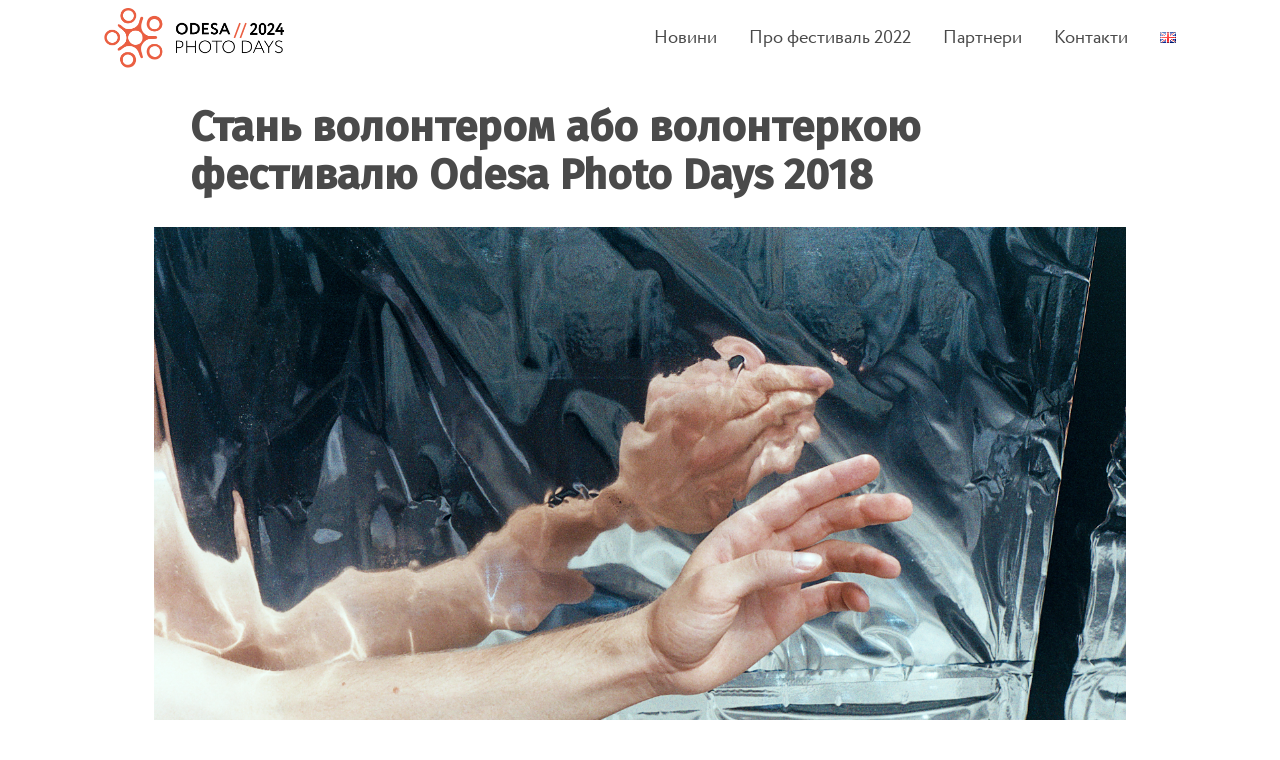

--- FILE ---
content_type: text/html; charset=UTF-8
request_url: https://thephotodays.org/stan-volonterom-abo-volonterkoju-festivalju-odesa-photo-days-2018/
body_size: 9779
content:
<!DOCTYPE html><html lang="uk" xmlns:fb="https://www.facebook.com/2008/fbml" xmlns:addthis="https://www.addthis.com/help/api-spec" ><head><meta charset="UTF-8"><meta name="viewport" content="width=device-width, initial-scale=1"><link rel="profile" href="http://gmpg.org/xfn/11"><link rel="pingback" href=""> <!--[if lt IE 9]> <script src="https://thephotodays.org/content//themes/odessa-batumi-theme/js/min/html5.js"></script> <![endif]--><meta name='robots' content='index, follow, max-image-preview:large, max-snippet:-1, max-video-preview:-1' /><link media="all" href="https://thephotodays.org/content//cache/autoptimize/css/autoptimize_c3e494ea4e2bcca08b163710b0c62e24.css" rel="stylesheet"><title>Стань волонтером або волонтеркою фестивалю Odesa Photo Days 2018 - Odesa//Photo Days</title><link rel="canonical" href="https://thephotodays.org/stan-volonterom-abo-volonterkoju-festivalju-odesa-photo-days-2018/" /><meta property="og:locale" content="uk_UA" /><meta property="og:type" content="article" /><meta property="og:title" content="Стань волонтером або волонтеркою фестивалю Odesa Photo Days 2018 - Odesa//Photo Days" /><meta property="og:description" content="Міжнародний фестиваль фотографії Odesa Photo Days запрошує цієї весни стати частиною яскравої події і долучитися до нашої фотографічної родини, яка розширюється з кожним роком." /><meta property="og:url" content="https://thephotodays.org/stan-volonterom-abo-volonterkoju-festivalju-odesa-photo-days-2018/" /><meta property="og:site_name" content="Odesa//Photo Days" /><meta property="article:publisher" content="https://www.instagram.com/odesaphotodays/" /><meta property="article:published_time" content="2018-04-05T08:02:10+00:00" /><meta property="article:modified_time" content="2018-04-10T08:26:19+00:00" /><meta property="og:image" content="https://thephotodays.org/content//uploads/2018/04/aa020a_2.png" /><meta property="og:image:width" content="1450" /><meta property="og:image:height" content="966" /><meta property="og:image:type" content="image/png" /><meta name="author" content="photo-admin" /><meta name="twitter:card" content="summary_large_image" /><meta name="twitter:label1" content="Написано" /><meta name="twitter:data1" content="photo-admin" /> <script type="application/ld+json" class="yoast-schema-graph">{"@context":"https://schema.org","@graph":[{"@type":"WebPage","@id":"https://thephotodays.org/stan-volonterom-abo-volonterkoju-festivalju-odesa-photo-days-2018/","url":"https://thephotodays.org/stan-volonterom-abo-volonterkoju-festivalju-odesa-photo-days-2018/","name":"Стань волонтером або волонтеркою фестивалю Odesa Photo Days 2018 - Odesa//Photo Days","isPartOf":{"@id":"http://thephotodays.org/#website"},"primaryImageOfPage":{"@id":"https://thephotodays.org/stan-volonterom-abo-volonterkoju-festivalju-odesa-photo-days-2018/#primaryimage"},"image":{"@id":"https://thephotodays.org/stan-volonterom-abo-volonterkoju-festivalju-odesa-photo-days-2018/#primaryimage"},"thumbnailUrl":"https://thephotodays.org/content//uploads/2018/04/aa020a_2.png","datePublished":"2018-04-05T08:02:10+00:00","dateModified":"2018-04-10T08:26:19+00:00","author":{"@id":"http://thephotodays.org/#/schema/person/e2292fba40b263b4454dd5eb4a37fbf8"},"breadcrumb":{"@id":"https://thephotodays.org/stan-volonterom-abo-volonterkoju-festivalju-odesa-photo-days-2018/#breadcrumb"},"inLanguage":"uk","potentialAction":[{"@type":"ReadAction","target":["https://thephotodays.org/stan-volonterom-abo-volonterkoju-festivalju-odesa-photo-days-2018/"]}]},{"@type":"ImageObject","inLanguage":"uk","@id":"https://thephotodays.org/stan-volonterom-abo-volonterkoju-festivalju-odesa-photo-days-2018/#primaryimage","url":"https://thephotodays.org/content//uploads/2018/04/aa020a_2.png","contentUrl":"https://thephotodays.org/content//uploads/2018/04/aa020a_2.png","width":1450,"height":966},{"@type":"BreadcrumbList","@id":"https://thephotodays.org/stan-volonterom-abo-volonterkoju-festivalju-odesa-photo-days-2018/#breadcrumb","itemListElement":[{"@type":"ListItem","position":1,"name":"Home","item":"http://thephotodays.org/"},{"@type":"ListItem","position":2,"name":"Стань волонтером або волонтеркою фестивалю Odesa Photo Days 2018"}]},{"@type":"WebSite","@id":"http://thephotodays.org/#website","url":"http://thephotodays.org/","name":"Odesa//Photo Days","description":"Сайт фотофестивалю, який базується в Одесі, Україна","potentialAction":[{"@type":"SearchAction","target":{"@type":"EntryPoint","urlTemplate":"http://thephotodays.org/?s={search_term_string}"},"query-input":{"@type":"PropertyValueSpecification","valueRequired":true,"valueName":"search_term_string"}}],"inLanguage":"uk"},{"@type":"Person","@id":"http://thephotodays.org/#/schema/person/e2292fba40b263b4454dd5eb4a37fbf8","name":"photo-admin","image":{"@type":"ImageObject","inLanguage":"uk","@id":"http://thephotodays.org/#/schema/person/image/","url":"https://secure.gravatar.com/avatar/c026c24006c7a9648218e8fddf06205963b72e8775e1a7b9f0e51d3634325514?s=96&d=mm&r=g","contentUrl":"https://secure.gravatar.com/avatar/c026c24006c7a9648218e8fddf06205963b72e8775e1a7b9f0e51d3634325514?s=96&d=mm&r=g","caption":"photo-admin"},"url":"https://thephotodays.org/author/photo-admin/"}]}</script> <link rel='dns-prefetch' href='//cdn.jsdelivr.net' /><link rel='dns-prefetch' href='//maps.googleapis.com' /><link rel='dns-prefetch' href='//s7.addthis.com' /><link rel='dns-prefetch' href='//fonts.googleapis.com' /><link rel="alternate" type="application/rss+xml" title="Odesa//Photo Days &raquo; стрічка" href="https://thephotodays.org/feed/" /><link rel="alternate" type="application/rss+xml" title="Odesa//Photo Days &raquo; Канал коментарів" href="https://thephotodays.org/comments/feed/" /><link rel="alternate" type="application/rss+xml" title="Odesa//Photo Days &raquo; Стань волонтером або волонтеркою фестивалю Odesa Photo Days 2018 Канал коментарів" href="https://thephotodays.org/stan-volonterom-abo-volonterkoju-festivalju-odesa-photo-days-2018/feed/" /><link rel="alternate" title="oEmbed (JSON)" type="application/json+oembed" href="https://thephotodays.org/wp-json/oembed/1.0/embed?url=https%3A%2F%2Fthephotodays.org%2Fstan-volonterom-abo-volonterkoju-festivalju-odesa-photo-days-2018%2F&#038;lang=uk" /><link rel="alternate" title="oEmbed (XML)" type="text/xml+oembed" href="https://thephotodays.org/wp-json/oembed/1.0/embed?url=https%3A%2F%2Fthephotodays.org%2Fstan-volonterom-abo-volonterkoju-festivalju-odesa-photo-days-2018%2F&#038;format=xml&#038;lang=uk" /><link rel='stylesheet' id='theme-fonts-css' href='https://fonts.googleapis.com/css?family=Fira+Sans:300,500&#038;subset=cyrillic-ext' type='text/css' media='all' /><link rel='stylesheet' id='slick-css-css' href='https://cdn.jsdelivr.net/jquery.slick/1.6.0/slick.css' type='text/css' media='all' /> <script type="text/javascript" id="jquery-core-js-extra">var MS_Ajax = {"ajaxurl":"https://thephotodays.org/wp-admin/admin-ajax.php"};
//# sourceURL=jquery-core-js-extra</script> <script type="text/javascript" src="https://thephotodays.org/wp-includes/js/jquery/jquery.min.js?ver=3.7.1" id="jquery-core-js"></script> <link rel="https://api.w.org/" href="https://thephotodays.org/wp-json/" /><link rel="alternate" title="JSON" type="application/json" href="https://thephotodays.org/wp-json/wp/v2/posts/860" /><link rel="EditURI" type="application/rsd+xml" title="RSD" href="https://thephotodays.org/xmlrpc.php?rsd" /><meta name="generator" content="WordPress 6.9" /><link rel='shortlink' href='https://thephotodays.org/?p=860' /><link rel="icon" href="https://thephotodays.org/content//uploads/2017/12/favicon.jpg" sizes="32x32" /><link rel="icon" href="https://thephotodays.org/content//uploads/2017/12/favicon.jpg" sizes="192x192" /><link rel="apple-touch-icon" href="https://thephotodays.org/content//uploads/2017/12/favicon.jpg" /><meta name="msapplication-TileImage" content="https://thephotodays.org/content//uploads/2017/12/favicon.jpg" /><meta name="facebook-domain-verification" content="t1vtsfsv6ig8eg1eiaxhr6p7fnboyw" />  <script>!function(f,b,e,v,n,t,s)
{if(f.fbq)return;n=f.fbq=function(){n.callMethod?
n.callMethod.apply(n,arguments):n.queue.push(arguments)};
if(!f._fbq)f._fbq=n;n.push=n;n.loaded=!0;n.version='2.0';
n.queue=[];t=b.createElement(e);t.async=!0;
t.src=v;s=b.getElementsByTagName(e)[0];
s.parentNode.insertBefore(t,s)}(window, document,'script',
'https://connect.facebook.net/en_US/fbevents.js');
fbq('init', '897834321355562');
fbq('track', 'PageView');</script> <noscript><img height="1" width="1" style="display:none"
src="https://www.facebook.com/tr?id=897834321355562&ev=PageView&noscript=1"
/></noscript></head><body class="wp-singular post-template-default single single-post postid-860 single-format-standard wp-theme-odessa-batumi-theme menu-closed group-blog"><div id="page" class="site"><div class="content-pusher"></div><header id="masthead" class="site-header" role="banner"><div class="pd-container"><div class="site-header__content"> <a href="http://thephotodays.org/" class="site-header__logo"> <img src="https://thephotodays.org/content//uploads/2023/12/opd_logo_2024-720x238.png" alt="site logo"/> </a><nav id="site-navigation" class="site-header__nav-menu" role="navigation"> <button class="hamburger hamburger--elastic" type="button" aria-label="Menu" aria-controls="navigation"> <span class="hamburger-box"> <span class="hamburger-inner"></span> </span> </button><div class="menu-menu-1-container"><ul id="primary-menu" class="menu"><li id="menu-item-287" class="menu-item menu-item-type-post_type menu-item-object-page menu-item-287"><a href="https://thephotodays.org/novini/">Новини</a></li><li id="menu-item-286" class="menu-item menu-item-type-post_type menu-item-object-page menu-item-286"><a href="https://thephotodays.org/about/">Про фестиваль 2022</a></li><li id="menu-item-474" class="menu-item menu-item-type-post_type menu-item-object-page menu-item-474"><a href="https://thephotodays.org/partneri/">Партнери</a></li><li id="menu-item-302" class="menu-item menu-item-type-post_type menu-item-object-page menu-item-302"><a href="https://thephotodays.org/kontakti/">Контакти</a></li><li id="menu-item-368-en" class="lang-item lang-item-20 lang-item-en no-translation lang-item-first menu-item menu-item-type-custom menu-item-object-custom menu-item-368-en"><a href="http://thephotodays.org/en/" hreflang="en-US" lang="en-US"><img src="[data-uri]" alt="English" width="16" height="11" style="width: 16px; height: 11px;" /></a></li></ul></div></nav></div></div></header><div id="content" class="site-content"><div id="primary" class="content-area"><main id="main" class="site-main single-post" role="main"><div class="pd-container-narrow"><h1 class="single-post__title">Стань волонтером або волонтеркою фестивалю Odesa Photo Days 2018</h1></div><div class="pd-container"><div class="single-post__image"> <img width="1450" height="966" src="https://thephotodays.org/content//uploads/2018/04/aa020a_2.png" class="attachment-large size-large wp-post-image" alt="" decoding="async" fetchpriority="high" srcset="https://thephotodays.org/content//uploads/2018/04/aa020a_2.png 1450w, https://thephotodays.org/content//uploads/2018/04/aa020a_2-300x200.png 300w, https://thephotodays.org/content//uploads/2018/04/aa020a_2-720x480.png 720w, https://thephotodays.org/content//uploads/2018/04/aa020a_2-768x512.png 768w" sizes="(max-width: 1450px) 100vw, 1450px" /></div></div><div class="pd-container-narrow single-post__content"><div class="single-post__text text-editor"><div class="at-above-post addthis_tool" data-url="https://thephotodays.org/stan-volonterom-abo-volonterkoju-festivalju-odesa-photo-days-2018/"></div><p dir="ltr">Скоріше заповнюй <a href="https://l.facebook.com/l.php?u=https%3A%2F%2Fdocs.google.com%2Fforms%2Fd%2Fe%2F1FAIpQLSdUA7FdZ-seijvP-S0cFI619EyYs6jH8Qw4zSKjAtgYIKunSA%2Fviewform&amp;h=ATNPUk2zHHEQYoq2JPLl-C4e7mJwtEAcbvHYMkMEcixi_wX3jo5GUclph4BbhefXBnqL1H88maEuE_uxTG0Ki9kGXWDhK0G2JTLWE1Z2gs6Zz_a0gGWWjYVt">анкету волонтера Odesa Photo Days</a>, якщо ти:</p><ul><li dir="ltr"><p dir="ltr">захоплюєшся фотомистецтвом,</p></li><li dir="ltr"><p dir="ltr">цікавишся культурними подіями,</p></li><li dir="ltr"><p dir="ltr">хочеш зробити свій внесок у розвиток української фотоспільноти</p></li></ul><p dir="ltr">Odesa Photo Days — єдиний міжнародний фотофестиваль в Україні. Він проходить четвертий рік поспіль. При цьому від самого початку фестиваль створювався і продовжує розвиватися завдяки небайдужим ентузіастам, що допомагають на добровільній основі.</p><p dir="ltr">Чим Odesa Photo Days буде корисний волонтерам:</p><ul><li>спілкування з фотографами, кураторами, цікавими і креативними людьми з усієї України і світу;</li><li>безцінний досвід організації події міжнародного маштабу (до нас їдуть фотографії та гості майже з усіх континентів): ти побачиш, як працює фестивальний організм зсередини і сам/сама будеш його частиною;</li><li>дізнаєшся, чим живе сучасна арт-фотографія;</li><li>і не забувай про фестивальні вечірки з неформальним спілкуванням, де вирує нескінченний потік ідей :)Ми шукаємо волонтерів на різні активності в різні періоди. Звісно, знадобиться допомога безпосередньо під час фестивалю, з 25 по 29 квітня 2018 року в Одесі, але також нам вже потрібна допомога з перекладами з/на англійську. З 19 квітня ми починаємо монтаж виставок, тож зайві руки будуть аж ніяк не зайві.Детально про те, як і коли ви можете допомогти:<ul><li>допомога на монтаж експозицій (4-6 волонтерів) — цього року в нас 7 виставок, кожна потребує сильних рук для розвішування робіт. Завантаження з 19 по 25 квітня по 3-4 години в день, бажано мати досвід: доведеться крутити вузли, користуватися будівельним рівнем, рівно розвішувати фотографії;</li><li>логістична група (3-4 людини) — це зустрічати гостей, бути готовим супроводжувати їх містом, орієнтувати в подіях. Завантаження з 24 по 30 квітня, ненормований графік, обов’язкове знання англійської;</li><li>координатор подій (4-6 волонтерів) — контролювати, щоб всі локації були готові до початку події за 30 хвилин: розставлені стільці, розкладена рекламна продукція, підключені мікрофони. Завантаження 25-29 квітня, мінімум 3 години в день.</li><li>PR/преса/промо — ведення сторінок в Facebook, реєстрація преси та учасників на заходах;</li><li>перекладачі англійська – українська (російська) 1-2 людини — для послідовного перекладу лекцій. Завантаження 26-29 квітня, мінімум 2 години в день.</li></ul><p>Щоб стати частиною фестивальної родини цього року заповнюй <a href="https://l.facebook.com/l.php?u=https%3A%2F%2Fdocs.google.com%2Fforms%2Fd%2Fe%2F1FAIpQLSdUA7FdZ-seijvP-S0cFI619EyYs6jH8Qw4zSKjAtgYIKunSA%2Fviewform&amp;h=ATNPUk2zHHEQYoq2JPLl-C4e7mJwtEAcbvHYMkMEcixi_wX3jo5GUclph4BbhefXBnqL1H88maEuE_uxTG0Ki9kGXWDhK0G2JTLWE1Z2gs6Zz_a0gGWWjYVt"><b>анкету</b></a> до 10 квітня 2018 року. Чекаємо тебе на фесті:)</p><p>Фото &#8211; <a href="https://www.facebook.com/levchenkosvetlana">Светлана Левченко</a></li></ul><p>&nbsp;</p><div class="at-below-post addthis_tool" data-url="https://thephotodays.org/stan-volonterom-abo-volonterkoju-festivalju-odesa-photo-days-2018/"></div></div></div><div class="news"><div class="pd-container single-post__related"></div></div></main></div></div><footer id="colophon" class="site-footer" role="contentinfo"><div class="pd-container"><div class="site-footer__top"><div class="site-footer__logo"> <img src="https://thephotodays.org/content//uploads/2017/10/opd-logo_light.svg" alt="footer logo"/></div><div class="site-footer__columns"></div></div><div class="site-footer__bottom"><div class="site-footer__copyright"> © 2025 Odessa Photo days</div><div class="site-footer__social"> <a href="https://www.instagram.com/odesaphotodays/" class="site-footer__social-link"> <svg width="1792" height="1792" viewBox="0 0 1792 1792" xmlns="http://www.w3.org/2000/svg"><path d="M1152 896q0-106-75-181t-181-75-181 75-75 181 75 181 181 75 181-75 75-181zm138 0q0 164-115 279t-279 115-279-115-115-279 115-279 279-115 279 115 115 279zm108-410q0 38-27 65t-65 27-65-27-27-65 27-65 65-27 65 27 27 65zm-502-220q-7 0-76.5-.5t-105.5 0-96.5 3-103 10-71.5 18.5q-50 20-88 58t-58 88q-11 29-18.5 71.5t-10 103-3 96.5 0 105.5.5 76.5-.5 76.5 0 105.5 3 96.5 10 103 18.5 71.5q20 50 58 88t88 58q29 11 71.5 18.5t103 10 96.5 3 105.5 0 76.5-.5 76.5.5 105.5 0 96.5-3 103-10 71.5-18.5q50-20 88-58t58-88q11-29 18.5-71.5t10-103 3-96.5 0-105.5-.5-76.5.5-76.5 0-105.5-3-96.5-10-103-18.5-71.5q-20-50-58-88t-88-58q-29-11-71.5-18.5t-103-10-96.5-3-105.5 0-76.5.5zm768 630q0 229-5 317-10 208-124 322t-322 124q-88 5-317 5t-317-5q-208-10-322-124t-124-322q-5-88-5-317t5-317q10-208 124-322t322-124q88-5 317-5t317 5q208 10 322 124t124 322q5 88 5 317z"/></svg> </a> <a href="https://www.youtube.com/channel/UCyl-fzby5EKc748OWX7XrUg/" class="site-footer__social-link"> <svg width="1792" height="1792" viewBox="0 0 24 24" version="1.1" xmlns="http://www.w3.org/2000/svg"><path d="M21.8,8.001c0,0-0.195-1.378-0.795-1.985c-0.76-0.797-1.613-0.801-2.004-0.847c-2.799-0.202-6.997-0.202-6.997-0.202 h-0.009c0,0-4.198,0-6.997,0.202C4.608,5.216,3.756,5.22,2.995,6.016C2.395,6.623,2.2,8.001,2.2,8.001S2,9.62,2,11.238v1.517 c0,1.618,0.2,3.237,0.2,3.237s0.195,1.378,0.795,1.985c0.761,0.797,1.76,0.771,2.205,0.855c1.6,0.153,6.8,0.201,6.8,0.201 s4.203-0.006,7.001-0.209c0.391-0.047,1.243-0.051,2.004-0.847c0.6-0.607,0.795-1.985,0.795-1.985s0.2-1.618,0.2-3.237v-1.517 C22,9.62,21.8,8.001,21.8,8.001z M9.935,14.594l-0.001-5.62l5.404,2.82L9.935,14.594z"/></svg> </a> <a href="https://www.facebook.com/odesaphotodays/" class="site-footer__social-link"> <svg width="1792" height="1792" viewBox="0 0 1792 1792" xmlns="http://www.w3.org/2000/svg"><path d="M1343 12v264h-157q-86 0-116 36t-30 108v189h293l-39 296h-254v759h-306v-759h-255v-296h255v-218q0-186 104-288.5t277-102.5q147 0 228 12z"/></svg> </a></div></div></div></footer></div> <script type="speculationrules">{"prefetch":[{"source":"document","where":{"and":[{"href_matches":"/*"},{"not":{"href_matches":["/wp-*.php","/wp-admin/*","/content//uploads/*","/content/*","/content//plugins/*","/content//themes/odessa-batumi-theme/*","/*\\?(.+)"]}},{"not":{"selector_matches":"a[rel~=\"nofollow\"]"}},{"not":{"selector_matches":".no-prefetch, .no-prefetch a"}}]},"eagerness":"conservative"}]}</script> <script data-cfasync="false" type="text/javascript">if (window.addthis_product === undefined) { window.addthis_product = "wpp"; } if (window.wp_product_version === undefined) { window.wp_product_version = "wpp-6.2.7"; } if (window.addthis_share === undefined) { window.addthis_share = {}; } if (window.addthis_config === undefined) { window.addthis_config = {"data_track_clickback":false,"ignore_server_config":true,"ui_atversion":"300"}; } if (window.addthis_layers === undefined) { window.addthis_layers = {}; } if (window.addthis_layers_tools === undefined) { window.addthis_layers_tools = [{"share":{"counts":"none","numPreferredServices":5,"mobile":false,"position":"left","theme":"transparent","services":"facebook,twitter,email,addthis"},"sharedock":{"counts":"none","numPreferredServices":5,"mobileButtonSize":"medium","position":"bottom","theme":"transparent","services":"facebook,twitter,email,addthis"}}]; } else { window.addthis_layers_tools.push({"share":{"counts":"none","numPreferredServices":5,"mobile":false,"position":"left","theme":"transparent","services":"facebook,twitter,email,addthis"},"sharedock":{"counts":"none","numPreferredServices":5,"mobileButtonSize":"medium","position":"bottom","theme":"transparent","services":"facebook,twitter,email,addthis"}});  } if (window.addthis_plugin_info === undefined) { window.addthis_plugin_info = {"info_status":"enabled","cms_name":"WordPress","plugin_name":"Share Buttons by AddThis","plugin_version":"6.2.7","plugin_mode":"WordPress","anonymous_profile_id":"wp-cdbb200e619bfd38a6d72e7c96aad6c5","page_info":{"template":"posts","post_type":""},"sharing_enabled_on_post_via_metabox":false}; } 
                    (function() {
                      var first_load_interval_id = setInterval(function () {
                        if (typeof window.addthis !== 'undefined') {
                          window.clearInterval(first_load_interval_id);
                          if (typeof window.addthis_layers !== 'undefined' && Object.getOwnPropertyNames(window.addthis_layers).length > 0) {
                            window.addthis.layers(window.addthis_layers);
                          }
                          if (Array.isArray(window.addthis_layers_tools)) {
                            for (i = 0; i < window.addthis_layers_tools.length; i++) {
                              window.addthis.layers(window.addthis_layers_tools[i]);
                            }
                          }
                        }
                     },1000)
                    }());</script> <script type="text/javascript" id="wp-i18n-js-after">wp.i18n.setLocaleData( { 'text direction\u0004ltr': [ 'ltr' ] } );
//# sourceURL=wp-i18n-js-after</script> <script type="text/javascript" id="contact-form-7-js-translations">( function( domain, translations ) {
	var localeData = translations.locale_data[ domain ] || translations.locale_data.messages;
	localeData[""].domain = domain;
	wp.i18n.setLocaleData( localeData, domain );
} )( "contact-form-7", {"translation-revision-date":"2025-12-27 13:54:22+0000","generator":"GlotPress\/4.0.3","domain":"messages","locale_data":{"messages":{"":{"domain":"messages","plural-forms":"nplurals=3; plural=(n % 10 == 1 && n % 100 != 11) ? 0 : ((n % 10 >= 2 && n % 10 <= 4 && (n % 100 < 12 || n % 100 > 14)) ? 1 : 2);","lang":"uk_UA"},"This contact form is placed in the wrong place.":["\u0426\u044f \u043a\u043e\u043d\u0442\u0430\u043a\u0442\u043d\u0430 \u0444\u043e\u0440\u043c\u0430 \u0440\u043e\u0437\u043c\u0456\u0449\u0435\u043d\u0430 \u0432 \u043d\u0435\u043f\u0440\u0430\u0432\u0438\u043b\u044c\u043d\u043e\u043c\u0443 \u043c\u0456\u0441\u0446\u0456."],"Error:":["\u041f\u043e\u043c\u0438\u043b\u043a\u0430:"]}},"comment":{"reference":"includes\/js\/index.js"}} );
//# sourceURL=contact-form-7-js-translations</script> <script type="text/javascript" id="contact-form-7-js-before">var wpcf7 = {
    "api": {
        "root": "https:\/\/thephotodays.org\/wp-json\/",
        "namespace": "contact-form-7\/v1"
    }
};
//# sourceURL=contact-form-7-js-before</script> <script type="text/javascript" src="https://cdn.jsdelivr.net/jquery.slick/1.6.0/slick.min.js?ver=0.1" id="slick-js-js"></script> <script type="text/javascript" src="https://maps.googleapis.com/maps/api/js?key=AIzaSyCoaIdcYnm9BXeW2PZexgvIRnR2c6bwTds&amp;ver=0.1" id="google-maps-js"></script> <script type="text/javascript" src="https://s7.addthis.com/js/300/addthis_widget.js?ver=6.9#pubid=wp-cdbb200e619bfd38a6d72e7c96aad6c5" id="addthis_widget-js"></script> <script id="wp-emoji-settings" type="application/json">{"baseUrl":"https://s.w.org/images/core/emoji/17.0.2/72x72/","ext":".png","svgUrl":"https://s.w.org/images/core/emoji/17.0.2/svg/","svgExt":".svg","source":{"concatemoji":"https://thephotodays.org/wp-includes/js/wp-emoji-release.min.js?ver=6.9"}}</script> <script type="module">/*! This file is auto-generated */
const a=JSON.parse(document.getElementById("wp-emoji-settings").textContent),o=(window._wpemojiSettings=a,"wpEmojiSettingsSupports"),s=["flag","emoji"];function i(e){try{var t={supportTests:e,timestamp:(new Date).valueOf()};sessionStorage.setItem(o,JSON.stringify(t))}catch(e){}}function c(e,t,n){e.clearRect(0,0,e.canvas.width,e.canvas.height),e.fillText(t,0,0);t=new Uint32Array(e.getImageData(0,0,e.canvas.width,e.canvas.height).data);e.clearRect(0,0,e.canvas.width,e.canvas.height),e.fillText(n,0,0);const a=new Uint32Array(e.getImageData(0,0,e.canvas.width,e.canvas.height).data);return t.every((e,t)=>e===a[t])}function p(e,t){e.clearRect(0,0,e.canvas.width,e.canvas.height),e.fillText(t,0,0);var n=e.getImageData(16,16,1,1);for(let e=0;e<n.data.length;e++)if(0!==n.data[e])return!1;return!0}function u(e,t,n,a){switch(t){case"flag":return n(e,"\ud83c\udff3\ufe0f\u200d\u26a7\ufe0f","\ud83c\udff3\ufe0f\u200b\u26a7\ufe0f")?!1:!n(e,"\ud83c\udde8\ud83c\uddf6","\ud83c\udde8\u200b\ud83c\uddf6")&&!n(e,"\ud83c\udff4\udb40\udc67\udb40\udc62\udb40\udc65\udb40\udc6e\udb40\udc67\udb40\udc7f","\ud83c\udff4\u200b\udb40\udc67\u200b\udb40\udc62\u200b\udb40\udc65\u200b\udb40\udc6e\u200b\udb40\udc67\u200b\udb40\udc7f");case"emoji":return!a(e,"\ud83e\u1fac8")}return!1}function f(e,t,n,a){let r;const o=(r="undefined"!=typeof WorkerGlobalScope&&self instanceof WorkerGlobalScope?new OffscreenCanvas(300,150):document.createElement("canvas")).getContext("2d",{willReadFrequently:!0}),s=(o.textBaseline="top",o.font="600 32px Arial",{});return e.forEach(e=>{s[e]=t(o,e,n,a)}),s}function r(e){var t=document.createElement("script");t.src=e,t.defer=!0,document.head.appendChild(t)}a.supports={everything:!0,everythingExceptFlag:!0},new Promise(t=>{let n=function(){try{var e=JSON.parse(sessionStorage.getItem(o));if("object"==typeof e&&"number"==typeof e.timestamp&&(new Date).valueOf()<e.timestamp+604800&&"object"==typeof e.supportTests)return e.supportTests}catch(e){}return null}();if(!n){if("undefined"!=typeof Worker&&"undefined"!=typeof OffscreenCanvas&&"undefined"!=typeof URL&&URL.createObjectURL&&"undefined"!=typeof Blob)try{var e="postMessage("+f.toString()+"("+[JSON.stringify(s),u.toString(),c.toString(),p.toString()].join(",")+"));",a=new Blob([e],{type:"text/javascript"});const r=new Worker(URL.createObjectURL(a),{name:"wpTestEmojiSupports"});return void(r.onmessage=e=>{i(n=e.data),r.terminate(),t(n)})}catch(e){}i(n=f(s,u,c,p))}t(n)}).then(e=>{for(const n in e)a.supports[n]=e[n],a.supports.everything=a.supports.everything&&a.supports[n],"flag"!==n&&(a.supports.everythingExceptFlag=a.supports.everythingExceptFlag&&a.supports[n]);var t;a.supports.everythingExceptFlag=a.supports.everythingExceptFlag&&!a.supports.flag,a.supports.everything||((t=a.source||{}).concatemoji?r(t.concatemoji):t.wpemoji&&t.twemoji&&(r(t.twemoji),r(t.wpemoji)))});
//# sourceURL=https://thephotodays.org/wp-includes/js/wp-emoji-loader.min.js</script> <script defer src="https://thephotodays.org/content//cache/autoptimize/js/autoptimize_6cdb00b3069cc5ee002b1e86605df4c0.js"></script></body></html>

--- FILE ---
content_type: text/css
request_url: https://thephotodays.org/content//cache/autoptimize/css/autoptimize_c3e494ea4e2bcca08b163710b0c62e24.css
body_size: 9008
content:
img:is([sizes=auto i],[sizes^="auto," i]){contain-intrinsic-size:3000px 1500px}
img.wp-smiley,img.emoji{display:inline !important;border:none !important;box-shadow:none !important;height:1em !important;width:1em !important;margin:0 .07em !important;vertical-align:-.1em !important;background:0 0 !important;padding:0 !important}
:root{--wp-block-synced-color:#7a00df;--wp-block-synced-color--rgb:122,0,223;--wp-bound-block-color:var(--wp-block-synced-color);--wp-editor-canvas-background:#ddd;--wp-admin-theme-color:#007cba;--wp-admin-theme-color--rgb:0,124,186;--wp-admin-theme-color-darker-10:#006ba1;--wp-admin-theme-color-darker-10--rgb:0,107,160.5;--wp-admin-theme-color-darker-20:#005a87;--wp-admin-theme-color-darker-20--rgb:0,90,135;--wp-admin-border-width-focus:2px}@media (min-resolution:192dpi){:root{--wp-admin-border-width-focus:1.5px}}.wp-element-button{cursor:pointer}:root .has-very-light-gray-background-color{background-color:#eee}:root .has-very-dark-gray-background-color{background-color:#313131}:root .has-very-light-gray-color{color:#eee}:root .has-very-dark-gray-color{color:#313131}:root .has-vivid-green-cyan-to-vivid-cyan-blue-gradient-background{background:linear-gradient(135deg,#00d084,#0693e3)}:root .has-purple-crush-gradient-background{background:linear-gradient(135deg,#34e2e4,#4721fb 50%,#ab1dfe)}:root .has-hazy-dawn-gradient-background{background:linear-gradient(135deg,#faaca8,#dad0ec)}:root .has-subdued-olive-gradient-background{background:linear-gradient(135deg,#fafae1,#67a671)}:root .has-atomic-cream-gradient-background{background:linear-gradient(135deg,#fdd79a,#004a59)}:root .has-nightshade-gradient-background{background:linear-gradient(135deg,#330968,#31cdcf)}:root .has-midnight-gradient-background{background:linear-gradient(135deg,#020381,#2874fc)}:root{--wp--preset--font-size--normal:16px;--wp--preset--font-size--huge:42px}.has-regular-font-size{font-size:1em}.has-larger-font-size{font-size:2.625em}.has-normal-font-size{font-size:var(--wp--preset--font-size--normal)}.has-huge-font-size{font-size:var(--wp--preset--font-size--huge)}.has-text-align-center{text-align:center}.has-text-align-left{text-align:left}.has-text-align-right{text-align:right}.has-fit-text{white-space:nowrap!important}#end-resizable-editor-section{display:none}.aligncenter{clear:both}.items-justified-left{justify-content:flex-start}.items-justified-center{justify-content:center}.items-justified-right{justify-content:flex-end}.items-justified-space-between{justify-content:space-between}.screen-reader-text{border:0;clip-path:inset(50%);height:1px;margin:-1px;overflow:hidden;padding:0;position:absolute;width:1px;word-wrap:normal!important}.screen-reader-text:focus{background-color:#ddd;clip-path:none;color:#444;display:block;font-size:1em;height:auto;left:5px;line-height:normal;padding:15px 23px 14px;text-decoration:none;top:5px;width:auto;z-index:100000}html :where(.has-border-color){border-style:solid}html :where([style*=border-top-color]){border-top-style:solid}html :where([style*=border-right-color]){border-right-style:solid}html :where([style*=border-bottom-color]){border-bottom-style:solid}html :where([style*=border-left-color]){border-left-style:solid}html :where([style*=border-width]){border-style:solid}html :where([style*=border-top-width]){border-top-style:solid}html :where([style*=border-right-width]){border-right-style:solid}html :where([style*=border-bottom-width]){border-bottom-style:solid}html :where([style*=border-left-width]){border-left-style:solid}html :where(img[class*=wp-image-]){height:auto;max-width:100%}:where(figure){margin:0 0 1em}html :where(.is-position-sticky){--wp-admin--admin-bar--position-offset:var(--wp-admin--admin-bar--height,0px)}@media screen and (max-width:600px){html :where(.is-position-sticky){--wp-admin--admin-bar--position-offset:0px}}
:root{--wp--preset--aspect-ratio--square:1;--wp--preset--aspect-ratio--4-3:4/3;--wp--preset--aspect-ratio--3-4:3/4;--wp--preset--aspect-ratio--3-2:3/2;--wp--preset--aspect-ratio--2-3:2/3;--wp--preset--aspect-ratio--16-9:16/9;--wp--preset--aspect-ratio--9-16:9/16;--wp--preset--color--black:#000;--wp--preset--color--cyan-bluish-gray:#abb8c3;--wp--preset--color--white:#fff;--wp--preset--color--pale-pink:#f78da7;--wp--preset--color--vivid-red:#cf2e2e;--wp--preset--color--luminous-vivid-orange:#ff6900;--wp--preset--color--luminous-vivid-amber:#fcb900;--wp--preset--color--light-green-cyan:#7bdcb5;--wp--preset--color--vivid-green-cyan:#00d084;--wp--preset--color--pale-cyan-blue:#8ed1fc;--wp--preset--color--vivid-cyan-blue:#0693e3;--wp--preset--color--vivid-purple:#9b51e0;--wp--preset--gradient--vivid-cyan-blue-to-vivid-purple:linear-gradient(135deg,#0693e3 0%,#9b51e0 100%);--wp--preset--gradient--light-green-cyan-to-vivid-green-cyan:linear-gradient(135deg,#7adcb4 0%,#00d082 100%);--wp--preset--gradient--luminous-vivid-amber-to-luminous-vivid-orange:linear-gradient(135deg,#fcb900 0%,#ff6900 100%);--wp--preset--gradient--luminous-vivid-orange-to-vivid-red:linear-gradient(135deg,#ff6900 0%,#cf2e2e 100%);--wp--preset--gradient--very-light-gray-to-cyan-bluish-gray:linear-gradient(135deg,#eee 0%,#a9b8c3 100%);--wp--preset--gradient--cool-to-warm-spectrum:linear-gradient(135deg,#4aeadc 0%,#9778d1 20%,#cf2aba 40%,#ee2c82 60%,#fb6962 80%,#fef84c 100%);--wp--preset--gradient--blush-light-purple:linear-gradient(135deg,#ffceec 0%,#9896f0 100%);--wp--preset--gradient--blush-bordeaux:linear-gradient(135deg,#fecda5 0%,#fe2d2d 50%,#6b003e 100%);--wp--preset--gradient--luminous-dusk:linear-gradient(135deg,#ffcb70 0%,#c751c0 50%,#4158d0 100%);--wp--preset--gradient--pale-ocean:linear-gradient(135deg,#fff5cb 0%,#b6e3d4 50%,#33a7b5 100%);--wp--preset--gradient--electric-grass:linear-gradient(135deg,#caf880 0%,#71ce7e 100%);--wp--preset--gradient--midnight:linear-gradient(135deg,#020381 0%,#2874fc 100%);--wp--preset--font-size--small:13px;--wp--preset--font-size--medium:20px;--wp--preset--font-size--large:36px;--wp--preset--font-size--x-large:42px;--wp--preset--spacing--20:.44rem;--wp--preset--spacing--30:.67rem;--wp--preset--spacing--40:1rem;--wp--preset--spacing--50:1.5rem;--wp--preset--spacing--60:2.25rem;--wp--preset--spacing--70:3.38rem;--wp--preset--spacing--80:5.06rem;--wp--preset--shadow--natural:6px 6px 9px rgba(0,0,0,.2);--wp--preset--shadow--deep:12px 12px 50px rgba(0,0,0,.4);--wp--preset--shadow--sharp:6px 6px 0px rgba(0,0,0,.2);--wp--preset--shadow--outlined:6px 6px 0px -3px #fff,6px 6px #000;--wp--preset--shadow--crisp:6px 6px 0px #000}:where(.is-layout-flex){gap:.5em}:where(.is-layout-grid){gap:.5em}body .is-layout-flex{display:flex}.is-layout-flex{flex-wrap:wrap;align-items:center}.is-layout-flex>:is(*,div){margin:0}body .is-layout-grid{display:grid}.is-layout-grid>:is(*,div){margin:0}:where(.wp-block-columns.is-layout-flex){gap:2em}:where(.wp-block-columns.is-layout-grid){gap:2em}:where(.wp-block-post-template.is-layout-flex){gap:1.25em}:where(.wp-block-post-template.is-layout-grid){gap:1.25em}.has-black-color{color:var(--wp--preset--color--black) !important}.has-cyan-bluish-gray-color{color:var(--wp--preset--color--cyan-bluish-gray) !important}.has-white-color{color:var(--wp--preset--color--white) !important}.has-pale-pink-color{color:var(--wp--preset--color--pale-pink) !important}.has-vivid-red-color{color:var(--wp--preset--color--vivid-red) !important}.has-luminous-vivid-orange-color{color:var(--wp--preset--color--luminous-vivid-orange) !important}.has-luminous-vivid-amber-color{color:var(--wp--preset--color--luminous-vivid-amber) !important}.has-light-green-cyan-color{color:var(--wp--preset--color--light-green-cyan) !important}.has-vivid-green-cyan-color{color:var(--wp--preset--color--vivid-green-cyan) !important}.has-pale-cyan-blue-color{color:var(--wp--preset--color--pale-cyan-blue) !important}.has-vivid-cyan-blue-color{color:var(--wp--preset--color--vivid-cyan-blue) !important}.has-vivid-purple-color{color:var(--wp--preset--color--vivid-purple) !important}.has-black-background-color{background-color:var(--wp--preset--color--black) !important}.has-cyan-bluish-gray-background-color{background-color:var(--wp--preset--color--cyan-bluish-gray) !important}.has-white-background-color{background-color:var(--wp--preset--color--white) !important}.has-pale-pink-background-color{background-color:var(--wp--preset--color--pale-pink) !important}.has-vivid-red-background-color{background-color:var(--wp--preset--color--vivid-red) !important}.has-luminous-vivid-orange-background-color{background-color:var(--wp--preset--color--luminous-vivid-orange) !important}.has-luminous-vivid-amber-background-color{background-color:var(--wp--preset--color--luminous-vivid-amber) !important}.has-light-green-cyan-background-color{background-color:var(--wp--preset--color--light-green-cyan) !important}.has-vivid-green-cyan-background-color{background-color:var(--wp--preset--color--vivid-green-cyan) !important}.has-pale-cyan-blue-background-color{background-color:var(--wp--preset--color--pale-cyan-blue) !important}.has-vivid-cyan-blue-background-color{background-color:var(--wp--preset--color--vivid-cyan-blue) !important}.has-vivid-purple-background-color{background-color:var(--wp--preset--color--vivid-purple) !important}.has-black-border-color{border-color:var(--wp--preset--color--black) !important}.has-cyan-bluish-gray-border-color{border-color:var(--wp--preset--color--cyan-bluish-gray) !important}.has-white-border-color{border-color:var(--wp--preset--color--white) !important}.has-pale-pink-border-color{border-color:var(--wp--preset--color--pale-pink) !important}.has-vivid-red-border-color{border-color:var(--wp--preset--color--vivid-red) !important}.has-luminous-vivid-orange-border-color{border-color:var(--wp--preset--color--luminous-vivid-orange) !important}.has-luminous-vivid-amber-border-color{border-color:var(--wp--preset--color--luminous-vivid-amber) !important}.has-light-green-cyan-border-color{border-color:var(--wp--preset--color--light-green-cyan) !important}.has-vivid-green-cyan-border-color{border-color:var(--wp--preset--color--vivid-green-cyan) !important}.has-pale-cyan-blue-border-color{border-color:var(--wp--preset--color--pale-cyan-blue) !important}.has-vivid-cyan-blue-border-color{border-color:var(--wp--preset--color--vivid-cyan-blue) !important}.has-vivid-purple-border-color{border-color:var(--wp--preset--color--vivid-purple) !important}.has-vivid-cyan-blue-to-vivid-purple-gradient-background{background:var(--wp--preset--gradient--vivid-cyan-blue-to-vivid-purple) !important}.has-light-green-cyan-to-vivid-green-cyan-gradient-background{background:var(--wp--preset--gradient--light-green-cyan-to-vivid-green-cyan) !important}.has-luminous-vivid-amber-to-luminous-vivid-orange-gradient-background{background:var(--wp--preset--gradient--luminous-vivid-amber-to-luminous-vivid-orange) !important}.has-luminous-vivid-orange-to-vivid-red-gradient-background{background:var(--wp--preset--gradient--luminous-vivid-orange-to-vivid-red) !important}.has-very-light-gray-to-cyan-bluish-gray-gradient-background{background:var(--wp--preset--gradient--very-light-gray-to-cyan-bluish-gray) !important}.has-cool-to-warm-spectrum-gradient-background{background:var(--wp--preset--gradient--cool-to-warm-spectrum) !important}.has-blush-light-purple-gradient-background{background:var(--wp--preset--gradient--blush-light-purple) !important}.has-blush-bordeaux-gradient-background{background:var(--wp--preset--gradient--blush-bordeaux) !important}.has-luminous-dusk-gradient-background{background:var(--wp--preset--gradient--luminous-dusk) !important}.has-pale-ocean-gradient-background{background:var(--wp--preset--gradient--pale-ocean) !important}.has-electric-grass-gradient-background{background:var(--wp--preset--gradient--electric-grass) !important}.has-midnight-gradient-background{background:var(--wp--preset--gradient--midnight) !important}.has-small-font-size{font-size:var(--wp--preset--font-size--small) !important}.has-medium-font-size{font-size:var(--wp--preset--font-size--medium) !important}.has-large-font-size{font-size:var(--wp--preset--font-size--large) !important}.has-x-large-font-size{font-size:var(--wp--preset--font-size--x-large) !important}
/*! This file is auto-generated */
.wp-block-button__link{color:#fff;background-color:#32373c;border-radius:9999px;box-shadow:none;text-decoration:none;padding:calc(.667em + 2px) calc(1.333em + 2px);font-size:1.125em}.wp-block-file__button{background:#32373c;color:#fff;text-decoration:none}
.wpcf7 .screen-reader-response{position:absolute;overflow:hidden;clip:rect(1px,1px,1px,1px);clip-path:inset(50%);height:1px;width:1px;margin:-1px;padding:0;border:0;word-wrap:normal !important}.wpcf7 .hidden-fields-container{display:none}.wpcf7 form .wpcf7-response-output{margin:2em .5em 1em;padding:.2em 1em;border:2px solid #00a0d2}.wpcf7 form.init .wpcf7-response-output,.wpcf7 form.resetting .wpcf7-response-output,.wpcf7 form.submitting .wpcf7-response-output{display:none}.wpcf7 form.sent .wpcf7-response-output{border-color:#46b450}.wpcf7 form.failed .wpcf7-response-output,.wpcf7 form.aborted .wpcf7-response-output{border-color:#dc3232}.wpcf7 form.spam .wpcf7-response-output{border-color:#f56e28}.wpcf7 form.invalid .wpcf7-response-output,.wpcf7 form.unaccepted .wpcf7-response-output,.wpcf7 form.payment-required .wpcf7-response-output{border-color:#ffb900}.wpcf7-form-control-wrap{position:relative}.wpcf7-not-valid-tip{color:#dc3232;font-size:1em;font-weight:400;display:block}.use-floating-validation-tip .wpcf7-not-valid-tip{position:relative;top:-2ex;left:1em;z-index:100;border:1px solid #dc3232;background:#fff;padding:.2em .8em;width:24em}.wpcf7-list-item{display:inline-block;margin:0 0 0 1em}.wpcf7-list-item-label:before,.wpcf7-list-item-label:after{content:" "}.wpcf7-spinner{visibility:hidden;display:inline-block;background-color:#23282d;opacity:.75;width:24px;height:24px;border:none;border-radius:100%;padding:0;margin:0 24px;position:relative}form.submitting .wpcf7-spinner{visibility:visible}.wpcf7-spinner:before{content:'';position:absolute;background-color:#fbfbfc;top:4px;left:4px;width:6px;height:6px;border:none;border-radius:100%;transform-origin:8px 8px;animation-name:spin;animation-duration:1s;animation-timing-function:linear;animation-iteration-count:infinite}@media (prefers-reduced-motion:reduce){.wpcf7-spinner:before{animation-name:blink;animation-duration:2s}}@keyframes spin{from{transform:rotate(0deg)}to{transform:rotate(360deg)}}@keyframes blink{from{opacity:0}50%{opacity:1}to{opacity:0}}.wpcf7 [inert]{opacity:.5}.wpcf7 input[type=file]{cursor:pointer}.wpcf7 input[type=file]:disabled{cursor:default}.wpcf7 .wpcf7-submit:disabled{cursor:not-allowed}.wpcf7 input[type=url],.wpcf7 input[type=email],.wpcf7 input[type=tel]{direction:ltr}.wpcf7-reflection>output{display:list-item;list-style:none}.wpcf7-reflection>output[hidden]{display:none}
html{-ms-text-size-adjust:100%;-webkit-text-size-adjust:100%;font-family:sans-serif;line-height:1.15}body{margin:0}article,aside,footer,header,nav,section{display:block}h1{margin:.67em 0;font-size:2em}figcaption,figure,main{display:block}figure{margin:1em 40px}hr{box-sizing:content-box;height:0;overflow:visible}pre{font-family:monospace;font-size:1em}a{-webkit-text-decoration-skip:objects;background-color:#0000}a:active,a:hover{outline-width:0}abbr[title]{border-bottom:none;-webkit-text-decoration:underline dotted;text-decoration:underline dotted}b,strong{font-weight:inherit;font-weight:bolder}code,kbd,samp{font-family:monospace;font-size:1em}dfn{font-style:italic}mark{color:#000;background-color:#ff0}small{font-size:80%}sub,sup{vertical-align:baseline;font-size:75%;line-height:0;position:relative}sub{bottom:-.25em}sup{top:-.5em}audio,video{display:inline-block}audio:not([controls]){height:0;display:none}img{border-style:none}svg:not(:root){overflow:hidden}button,input,optgroup,select,textarea{margin:0;font-family:sans-serif;font-size:100%;line-height:1.15}button,input{overflow:visible}button,select{text-transform:none}button,html [type=button],[type=reset],[type=submit]{-webkit-appearance:button}button::-moz-focus-inner,[type=button]::-moz-focus-inner,[type=reset]::-moz-focus-inner,[type=submit]::-moz-focus-inner{border-style:none;padding:0}button:-moz-focusring,[type=button]:-moz-focusring,[type=reset]:-moz-focusring,[type=submit]:-moz-focusring{outline:1px dotted ButtonText}fieldset{border:1px solid silver;margin:0 2px;padding:.35em .625em .75em}legend{box-sizing:border-box;color:inherit;max-width:100%;white-space:normal;padding:0;display:table}progress{vertical-align:baseline;display:inline-block}textarea{overflow:auto}[type=checkbox],[type=radio]{box-sizing:border-box;padding:0}[type=number]::-webkit-inner-spin-button,[type=number]::-webkit-outer-spin-button{height:auto}[type=search]{-webkit-appearance:textfield;outline-offset:-2px}[type=search]::-webkit-search-cancel-button,[type=search]::-webkit-search-decoration{-webkit-appearance:none}::-webkit-file-upload-button{-webkit-appearance:button;font:inherit}details,menu{display:block}summary{display:list-item}canvas{display:inline-block}template,[hidden]{display:none}.slick-slider{box-sizing:border-box;-webkit-touch-callout:none;-webkit-user-select:none;user-select:none;-khtml-user-select:none;-ms-touch-action:pan-y;touch-action:pan-y;-webkit-tap-highlight-color:transparent;display:block;position:relative}.slick-list{margin:0;padding:0;display:block;position:relative;overflow:hidden}.slick-list:focus{outline:none}.slick-list.dragging{cursor:pointer;cursor:hand}.slick-slider .slick-track,.slick-slider .slick-list{transform:translate3d(0,0,0)}.slick-track{margin-left:auto;margin-right:auto;display:block;position:relative;top:0;left:0}.slick-track:before,.slick-track:after{content:"";display:table}.slick-track:after{clear:both}.slick-loading .slick-track{visibility:hidden}.slick-slide{float:left;height:100%;min-height:1px;display:none}[dir=rtl] .slick-slide{float:right}.slick-slide img{display:block}.slick-slide.slick-loading img{display:none}.slick-slide.dragging img{pointer-events:none}.slick-initialized .slick-slide{display:block}.slick-loading .slick-slide{visibility:hidden}.slick-vertical .slick-slide{height:auto;border:1px solid #0000;display:block}.slick-arrow.slick-hidden{display:none}@font-face{font-family:circe;src:url(//thephotodays.org//content/themes/odessa-batumi-theme/build/scss/../CRC35Web_light.4bd811ae.ttf);font-weight:300}@font-face{font-family:circe;src:url(//thephotodays.org//content/themes/odessa-batumi-theme/build/scss/../CRC55Web_reg.045c0099.ttf);font-weight:400}@font-face{font-family:circe;src:url(//thephotodays.org//content/themes/odessa-batumi-theme/build/scss/../CRC65Web_bold.50f9a81b.ttf);font-weight:600}*{box-sizing:border-box}html,body{color:#4a4a4a;font-family:circe,sans-serif;font-size:16px;font-weight:400}@media (max-width:1024px){html,body{font-size:14px}}@media (max-width:480px){html,body{font-size:13px}}h1,h2,h3,h4,h5{font-family:Fira Sans,sans-serif;font-weight:600}h1{font-size:2.25rem}h2{text-align:left;color:#93d3c9;margin:0;padding:0 0 1.875rem;font-size:2rem}h3{font-size:1.5rem}h4{font-size:1.25rem}h5{font-size:1.125rem}p,div{font-size:1.5rem;font-weight:400}section{margin-bottom:4rem}.pd-container{max-width:1200px;margin:auto}@media (max-width:1300px){.pd-container{padding:0 4rem}}@media (max-width:978px){.pd-container{padding:0 2rem}}.pd-container-narrow{max-width:900px;margin:auto}@media (max-width:960px){.pd-container-narrow{padding:0 2rem}}button{-webkit-appearance:none}.pd-button{color:#f74f2a;border:2px solid #f74f2a;padding:.5rem;font-size:.875rem;text-decoration:none;transition:all .3s;display:inline-block}.pd-button:hover{color:#fff;background-color:#f74f2a}.pd-link{color:#f74f2a;text-transform:uppercase;font-size:1rem;font-weight:400;text-decoration:none}.pd-link:after{content:">";transition:transform .3s;display:inline-block;transform:translateX(0)}.pd-link:hover:after{transform:translateX(.5rem)}.text-editor a,.timetable__description a,.timetable__item__additional-info a,.map-modal__top-line a{color:#f74f2a;text-decoration:none;display:inline-block;position:relative}.text-editor a:after,.timetable__description a:after,.timetable__item__additional-info a:after,.map-modal__top-line a:after{content:"";height:2px;width:0;background-color:#f74f2a;transition:all .3s;position:absolute;bottom:0;left:0}.text-editor a:hover:after,.timetable__description a:hover:after,.timetable__item__additional-info a:hover:after,.map-modal__top-line a:hover:after{width:100%}.text-editor h2{padding:1.875rem 0 0}.text-editor div,.text-editor p,.text-editor ul,.text-editor ol{font-size:1.15rem}.text-editor blockquote{width:100%;margin:auto;padding:0 4.6875rem 0 3.1875rem;position:relative}.text-editor blockquote *{letter-spacing:.5px;color:#f74f2a;font-size:1.5rem;font-weight:600;line-height:1.75rem}.text-editor img{max-width:100%;height:auto}.text-editor img.aligncenter{margin-left:auto;margin-right:auto;display:block}.text-editor img.alignleft,.text-editor img.alignright{margin:1rem;display:inline-block}.text-editor img.alignleft{float:left}.text-editor img.alignright{float:right}.text-editor iframe,.text-editor figure{max-width:100%}.text-editor figure.alignnone{margin-left:0;margin-right:0}.text-editor figure.aligncenter{margin-left:auto;margin-right:auto}.text-editor figure.alignright{float:right;margin-right:0}.text-editor figure.alignleft{float:left;margin-left:0}.text-editor figcaption{margin-top:.5rem;font-size:1rem;font-style:italic}@media (max-width:600px){.text-editor img,.text-editor img.alignleft,.text-editor img.alignright,.text-editor img.aligncenter,.text-editor figure,.text-editor figure.aligncenter,.text-editor figure.alignright,.text-editor figure.alignleft{float:none;width:100%;height:auto;margin:0;display:block}}.hamburger{cursor:pointer;font:inherit;color:inherit;text-transform:none;background-color:#0000;border:0;margin:0;padding:15px;transition-property:opacity,filter;transition-duration:.15s;transition-timing-function:linear;display:inline-block;overflow:visible}.hamburger:hover{opacity:.7}.hamburger-box{width:40px;height:32px;display:inline-block;position:relative}.hamburger-inner{margin-top:-2px;display:block;top:50%}.hamburger-inner,.hamburger-inner:before,.hamburger-inner:after{width:40px;height:4px;background-color:#4a4a4a;border-radius:0;transition-property:transform;transition-duration:.15s;transition-timing-function:ease;position:absolute}.hamburger-inner:before,.hamburger-inner:after{content:"";display:block}.hamburger-inner:before{top:-14px}.hamburger-inner:after{bottom:-14px}.hamburger .hamburger-inner{transition-duration:.4s;transition-timing-function:cubic-bezier(.68,-.55,.265,1.55);top:2px}.hamburger .hamburger-inner:before{transition:opacity .15s .4s;top:14px}.hamburger .hamburger-inner:after{transition:transform .4s cubic-bezier(.68,-.55,.265,1.55);top:28px}.hamburger.is-active .hamburger-inner{transition-delay:.1s;transform:translate3d(0,14px,0)rotate(135deg)}.hamburger.is-active .hamburger-inner:before{opacity:0;transition-delay:0s}.hamburger.is-active .hamburger-inner:after{transition-delay:.1s;transform:translate3d(0,-28px,0)rotate(-270deg)}.content-pusher{height:75px}.site-header{width:100%;z-index:100;background-color:#fff;position:fixed;top:0;left:0;right:0}.site-header__content{height:75px;justify-content:space-between;align-items:center;display:flex}.site-header__logo{justify-content:space-between;align-items:center;text-decoration:none;display:flex}.site-header__logo img{height:3.75rem;margin-right:1rem;display:inline-block}.site-header__dates{color:#f74f2a;text-decoration:none;display:inline-block}.site-header .hamburger{display:none}.site-header .menu{justify-content:flex-end;margin:0;padding:0;list-style:none;display:flex}.site-header .menu-item{align-items:center;margin-left:2rem;display:flex}.site-header .menu-item a{color:#4a4a4a;font-size:1.125rem;text-decoration:none;transition:all .3s}.site-header .menu-item a:hover,.site-header .current-menu-item a{color:#f74f2a}@media (max-width:1024px){.site-header .hamburger{z-index:110;outline:none;display:block;position:relative}.site-header .is-active+.menu-menu-1-container,.site-header .is-active+.menu-menu-in-english-container{pointer-events:auto;transform:translateX(0)}.site-header__nav-menu{position:relative}.site-header .menu-menu-1-container,.site-header .menu-menu-in-english-container{width:100%;height:100%;z-index:100;pointer-events:none;background-color:#93d3c9;justify-content:center;align-items:center;transition:all .3s;display:flex;position:fixed;inset:0;transform:translateX(110%)}.site-header .menu{display:block}.site-header .menu-item{margin:0 0 1.5rem}.site-header .menu-item a{font-size:2rem}}.summary__list{width:60%;margin:auto;padding:2rem;box-shadow:0 0 15px #0003}.summary__item{cursor:pointer;border-left:6px solid #f74f2a;margin-bottom:.5rem}.summary__item.empty{cursor:default}.summary__item:nth-child(2n){border-color:#93d3c9}.summary__item-heading{min-height:60px;justify-content:space-between;align-items:center;padding:1rem 0;display:flex}.summary .active~.summary__item-content{padding:0 20% 1rem 10%}.summary__item-content{height:0;padding:0 20% 0 10%;transition:all .3s;overflow:hidden}.summary__item-content a{text-align:right;color:#f74f2a;text-decoration:none;display:block}.summary__item-number{width:10%;text-align:center;color:#93d3c9;font-size:2rem}.summary__item-title{width:70%;color:#4a4a4a;pointer-events:none;cursor:default;font-size:1.2rem;text-decoration:none}.summary__item-description{font-size:1rem}.summary__item-additional{width:20%;text-align:center}.summary__item-additional .additional-info{color:#93d3c9;font-size:.56rem}.summary__item-button{margin-bottom:.6rem}@media (max-width:720px){.summary__list{width:100%}}@media (max-width:480px){.summary__list{padding:1rem}.summary__item-number{width:15%}.summary .summary__item-additional .additional-info{font-size:.8rem}.summary .accordeon-content{font-size:1.2rem}}.news__title-wrapper{justify-content:space-between;align-items:center;display:flex}.news__title-wrapper a{position:relative;bottom:-6px}.news__title{margin-bottom:2rem;padding:0}.news__feed{flex-wrap:wrap;margin:0 -.75rem;display:flex}.news__item{width:33.33%;color:#212121;border:6px solid #f74f2a00;padding:.75rem .75rem 2.8rem;text-decoration:none;transition:all .3s;display:block;position:relative;overflow:hidden}.news__item:hover{border-color:#f74f2a}.news__item:hover .news__item__content{background-color:#fff}.news__item:hover .news__item__text{opacity:1;pointer-events:auto}.news__item.without-text{padding-bottom:1rem}.news__item.ordinary-feed:first-child:not(.circle){width:66.66%}.news__item.ordinary-feed:first-child:not(.circle) .news__item__image-wrapper{padding-top:40%}.news__item.ordinary-feed:first-child:not(.circle) .news__item__title,.news__item.ordinary-feed:first-child:not(.circle) .news__item__text{font-size:1.6rem}.news__item.circle{text-align:right}.news__item.circle .news__item__image-wrapper{width:69.4%;border-radius:50%;padding-top:69.4%;display:inline-block;overflow:hidden}.news__item.circle .news__item__content{text-align:left}.news__item__image-wrapper{width:100%;padding-top:69.4%;position:relative}.news__item__image-full-wrapper{width:100%;padding-top:69.4%;transition:opacity .3s;position:relative}.news__item__image-full-wrapper:hover{opacity:.8}.news__item__image{width:100%;height:100%;object-fit:cover;position:absolute;top:0;left:0}.news__item__content{background-color:#fff0;transition:background-color .3s;position:absolute;inset:0 .75rem .75rem}.news__item__title-wrapper{width:100%;background-color:#fff;justify-content:space-between;align-items:flex-end;padding:1rem;display:flex;position:absolute;bottom:0;left:0}.news__item__title-wrapper:before{content:"";width:100%;height:3.5rem;background:linear-gradient(#fff0,#fff);position:absolute;top:1px;left:0;transform:translateY(-100%)}.news__item__date{width:25%;text-align:center;color:#bdbdbd;margin:0;font-size:1rem}.news__item__title{width:73%;margin:0;font-family:Fira Sans,sans-serif;font-size:1.4rem}.news__item__text{width:100%;color:#f74f2a;opacity:0;pointer-events:none;margin:0;padding:.5rem 0;font-size:1.4rem;font-weight:600;line-height:1.5;transition:opacity .3s;position:absolute;top:0;left:0}@media (max-width:1024px){.news__item{width:50%}.news__item.ordinary-feed:first-child:not(.circle){width:100%}}@media (max-width:780px){.news__item__title,.news__item__text{font-size:1.2rem;line-height:1}}@media (max-width:600px){.news__item{width:100%;margin-bottom:1rem;padding-bottom:.75rem}.news__item.ordinary-feed:first-child:not(.circle) .news__item__image-wrapper{padding-top:69.4%}.news__item__image-wrapper{padding-top:40%}.news__item__content{background-color:#ffffffb3;position:static}.news__item__title-wrapper{padding-top:0;position:static}.news__item__text{opacity:1;pointer-events:auto;padding:1rem;line-height:1;position:static}}.slider__slide,.cta__slide{min-height:70vh;position:relative}.slider__slide-image,.cta__slide-image{width:100%;height:100%;object-fit:cover;position:absolute;top:0;left:0}.slider__slide__video-container,.cta__slide__video-container{padding-top:56.8%;position:relative;overflow:hidden}.slider__slide video,.cta__slide video{height:102%;width:102%;display:block;position:absolute;top:-1%;left:-1%}.slider__slide-content,.cta__slide-content{width:50%;background-color:#fff9;padding:2rem;position:absolute;top:50%;left:50%;transform:translate(-70%,-50%)}.slider__slide-title,.cta__slide-title{margin:0 0 2rem;font-size:3rem}.slider__slide-text,.cta__slide-text{margin-bottom:2rem;font-size:1.5rem}.slider__slide-button,.cta__slide-button{padding:1rem;font-size:1.5rem}.slider button,.cta button{-webkit-appearance:none}.slider .slick-dots,.cta .slick-dots{justify-content:center;margin:0;padding:0;list-style:none;position:absolute;bottom:0;left:50%;transform:translate(-50%,50%);display:flex !important}.slider .slick-dots li,.cta .slick-dots li{width:4rem;height:4rem;position:relative}.slider .slick-dots li:before,.slider .slick-dots li:after,.cta .slick-dots li:before,.cta .slick-dots li:after{content:"";border-radius:50%;transition:all .3s;position:absolute;top:50%;left:50%;transform:translate(-50%,-50%)scale(.8)}.slider .slick-dots li:after,.cta .slick-dots li:after{width:1rem;height:1rem;background-color:#4a4a4a}.slider .slick-dots li:before,.cta .slick-dots li:before{width:3rem;height:3rem;background-color:#fff}.slider .slick-dots button,.cta .slick-dots button{width:4rem;height:4rem;color:#0000;-webkit-appearance:none;background-color:#0000;border:none;outline:none;font-size:0}.slider .slick-dots .slick-active:before,.cta .slick-dots .slick-active:before{transform:translate(-50%,-50%)scale(1.2)}.slider .slick-dots .slick-active:after,.cta .slick-dots .slick-active:after{background-color:#f74f2a;transform:translate(-50%,-50%)scale(1.2)}@media (max-width:1260px){.slider .pd-container,.cta .pd-container{padding:0}}@media (max-width:900px){.slider__slide-content,.cta__slide-content{left:auto;right:2rem;transform:translate(0,-50%)}.slider__slide-title,.cta__slide-title{font-size:2rem}.slider__slide-text,.cta__slide-text{font-size:1.2rem}}@media (max-width:480px){.slider__slide-content,.cta__slide-content{width:80%;margin:auto;left:50%;right:auto;transform:translate(-50%,-50%)}}.video-block__videos-container{flex-wrap:wrap;justify-content:space-between;display:flex}.video-block__video-item{width:48%;margin-bottom:2vw}.video-block__video-item iframe{width:100%}@media (max-width:720px){.video-block__video-item{width:100%}.video-block__video-item iframe{height:15rem}}.faq__questions{flex-wrap:wrap;justify-content:space-between;display:flex}.faq__item{width:48%;margin-bottom:2rem}.faq__item-container{border-top:6px solid #93d3c9;border-bottom:6px solid #93d3c9;padding:1rem 0}.faq__item-title{cursor:pointer;justify-content:space-between;align-items:center;font-size:1.25rem;display:flex}.faq__item-title.active svg{transform:rotate(180deg)}.faq__item-title svg{fill:#4a4a4a;width:40px;height:40px;transition:all .3s}.faq__item-content-wrapper{height:0;transition:all .3s;overflow:hidden}@media (max-width:720px){.faq__item{width:100%}}.single-post__image{text-align:center;position:relative}.single-post__image img{max-height:90vh;max-width:100%;width:auto;height:auto}.single-post__image .timetable__item{text-align:left;padding:1rem}.single-post__title{font-size:2.625rem}.single-post__events{width:100%;flex-wrap:wrap;justify-content:flex-end;display:flex;position:absolute;bottom:0;right:0}.single-post__events.under-image{justify-content:flex-start;position:static}.single-post__events div.timetable__item{width:33.3333%;border:none}.single-post__events div.timetable__item.no-buttons-single .timetable__item__close-btn,.single-post__events div.timetable__item.no-buttons-single .timetable__item__additional-content,.single-post__events div.timetable__item .info{display:none}.single-post__events div.timetable__item__date{text-align:left;font-size:1rem}.single-post__events div.timetable__item__time{text-align:left;font-size:1.2rem}.single-post__events div.timetable__item__title,.single-post__events div.timetable__item__adress-info{font-size:1.2rem}@media (max-width:920px){.single-post__events{position:static}.single-post__events .timetable__item{width:50%}}@media (max-width:780px){.single-post__events .timetable__item{width:100%}}.single-post__related{margin-bottom:2rem}.event__image{background-position:center;background-repeat:no-repeat;background-size:cover;padding-top:60%}.event__dates{color:#fff;text-align:center;background-color:#f74f2a;padding:2rem}.event__title{text-align:left;margin:4rem 0;padding-left:330px}.event__content{flex-wrap:wrap;justify-content:space-between;display:flex}.event__content.no-curator{justify-content:flex-end}.event__curators{width:300px}.event__curator{color:#4a4a4a;margin-bottom:3rem;text-decoration:none;transition:all .3s;display:block}.event__curator:hover{color:#f74f2a}.event__curator-image{width:300px;height:300px;background-position:center;background-repeat:no-repeat;background-size:cover;margin-bottom:30px}.event__curator-name{vertical-align:middle;text-align:center;margin:0}.event__description{width:calc(100% - 330px)}.event__description h1:first-child,.event__description h2:first-child,.event__description h3:first-child,.event__description h4:first-child,.event__description h5:first-child,.event__description p:first-child{margin-top:0}.event__description.text-editor img.alignleft{float:left;margin:2rem 2rem 2rem 0;position:relative;left:0}.event__map{height:31.25rem;margin-top:5rem}@media (max-width:900px){.event__title{padding-left:0}.event__curators{width:100%;flex-wrap:wrap;justify-content:space-between;display:flex}.event__curator{align-items:center;display:flex}.event__curator-image{width:6.25rem;height:6.25rem;margin-bottom:0;margin-right:2rem}.event__description{width:100%}}.lecturer__main{flex-wrap:wrap;justify-content:space-between;display:flex}.lecturer__image{width:30%}.lecturer__image img{width:100%;height:auto}.lecturer__info{width:66%}.lecturer__name{text-align:left}@media (max-width:900px){.lecturer__image{width:100%;margin-bottom:1rem}.lecturer__image img{max-height:80vh;max-width:100%;width:auto;margin:auto;display:block}.lecturer__info{width:100%}}.events-grid{flex-wrap:wrap;justify-content:space-between;display:flex}.events-grid__item{width:48%;height:30rem;background-position:center;background-repeat:no-repeat;background-size:cover;flex-direction:column;margin-bottom:2.5vw;text-decoration:none;display:flex;position:relative}.events-grid__item.ongoing .events-grid__item-content__text{color:#fff;background-color:#f74f2a}.events-grid__item.ended .events-grid__link{color:#4a4a4a;border-color:#4a4a4a}.events-grid__item.ended .events-grid__link svg{fill:#4a4a4a}.events-grid__item.ended .events-grid__link:hover{color:#f74f2a;border-color:#f74f2a}.events-grid__item.ended .events-grid__link:hover svg{fill:#f74f2a}.events-grid__item:before{content:"";width:100%;height:100%;background-color:#0009;display:block;position:absolute;top:0;left:0}.events-grid__item:hover .events-grid__item-content__text{transform:translateY(0)}.events-grid__item-title{margin:0;padding:1.5rem 1.5rem .5rem;font-size:1.5rem;position:relative}.events-grid__item-title a{color:#fff;text-decoration:none;transition:all .3s}.events-grid__item-title a:hover{color:#f74f2a}.events-grid__item-names{padding:0 1.5rem;position:relative}.events-grid__item-name{color:#93d3c9;margin-right:.5rem;font-size:1rem;text-decoration:none;transition:all .3s}.events-grid__item-name:hover{color:#f74f2a}.events-grid__item-content{flex-grow:1;position:relative;overflow:hidden}.events-grid__item-content__text{color:#4a4a4a;width:100%;height:100%;background-color:#fff;padding:1.5rem;transition:all .3s;position:absolute;top:0;bottom:0;left:0;transform:translateY(calc(100% - 4.7rem))}.events-grid__item-content__date{text-align:center;margin-bottom:1.5rem}.events-grid__links{width:100%;position:absolute;bottom:1.5rem;left:1.5rem}.events-grid__link{color:#fff;text-decoration:none;transition:all .3s}.events-grid__link svg{fill:#fff;transition:all .3s;position:relative;top:2px;transform:rotate(-90deg)}.events-grid__link.readmore{align-items:center;text-decoration:underline;display:inline-flex}.events-grid__link.category{border:1px solid #fff;margin-right:1rem;padding:.5rem;font-size:1rem;display:inline-block}.events-grid__link:hover{color:#93d3c9;border-color:#93d3c9}.events-grid__link:hover svg{fill:#93d3c9}@media (max-width:900px){.events-grid__item{width:100%;height:24rem}}@media (max-width:600px){.events-grid__item{height:auto;background-image:none !important}.events-grid__item.ended{border:2px solid #0009}.events-grid__item-names{padding-bottom:1rem}.events-grid__item-content__date{text-align:left}.events-grid__item-content__text{position:static;transform:translateY(0)}.events-grid__links{margin-top:2rem;position:static}}.c-events-schedule__list{width:60%;margin:auto;padding:0;list-style:none;display:block}.c-events-schedule__list-item{border-left:8px solid #0000;margin-bottom:1rem;padding:0 1.5rem;display:block;position:relative}.c-events-schedule__list-item.past{background-color:#93d3c9cc}.c-events-schedule__list-item.past .item-link,.c-events-schedule__list-item.past .item-date{color:#fff}.c-events-schedule__list-item.past svg{fill:#fff}@keyframes shevron-move{0%{transform:translate(-25%,-50%)rotate(-90deg)}50%{transform:translate(25%,-50%)rotate(-90deg)}100%{transform:translate(-25%,-50%)rotate(-90deg)}}.c-events-schedule__list-item.ongoing{background-color:#93d3c9;border-color:#f74f2a}.c-events-schedule__list-item.future{background-color:#93d3c9}.c-events-schedule__list-item:not(.past):hover svg{animation-name:shevron-move;animation-duration:1s;animation-timing-function:ease;animation-iteration-count:infinite}.c-events-schedule__list-item .item-link{color:#4a4a4a;align-items:center;text-decoration:none;display:flex}.c-events-schedule__list-item .item-date{width:13rem;color:#f74f2a;flex-basis:auto;font-size:1.2rem}.c-events-schedule__list-item .item-title{width:calc(100% - 13rem);margin:0;padding:1.5rem 2rem;font-size:1.5rem}.c-events-schedule__list-item svg{width:2rem;height:2rem;fill:#4a4a4a;transition:all .3s;position:absolute;top:50%;right:1rem;transform:translateY(-50%)rotate(-90deg)}.text-block__wrapper.split-width{flex-wrap:wrap;justify-content:space-between;align-items:center;display:flex}.text-block__wrapper.split-width .text-block__image-wrapper{width:38%}.text-block__wrapper.split-width .text-block__content{width:58%}@media (max-width:400px){.text-block__wrapper.split-width .text-block__image-wrapper,.text-block__wrapper.split-width .text-block__content{width:100%}}.text-block__image{width:100%;height:auto;display:block}.text-block__title{text-align:left;padding:1.875rem 0}.timetable__title{color:#000;font-size:4.125rem}.timetable__description{color:#000}.timetable__grid{flex-wrap:wrap;justify-content:space-between;display:flex}.timetable__items{width:53%}.timetable__items.exhibitions{width:43%}.timetable__items.exhibitions .timetable__item__time,.timetable__items.events .timetable__item__date{display:none}.timetable__items-title{color:#f74f2a;text-transform:uppercase;margin:4.0625rem 0 1.75rem;font-family:circe,sans-serif;font-size:1.6875rem;font-weight:300;line-height:2rem}.timetable__switch{margin-top:3rem;display:none}.timetable__switch-item{color:#000;font-size:1.5rem;text-decoration:none}.timetable__switch-item.active{font-weight:700}.timetable__item{background-color:#fff}.timetable__item+.timetable__item{margin-top:2.75rem}.timetable__item__link{color:#000;font-family:circe,sans-serif;text-decoration:none;transition:color .3s;display:block}.timetable__item__link:hover{color:#f74f2a}.timetable__item__time,.timetable__item__date{font-size:14px;line-height:16px}.timetable__item__title{margin:0;font-size:1.25rem;font-weight:500}.timetable__item__title span{white-space:nowrap;color:#f74f2a;margin-left:.5rem;font-family:circe,sans-serif;font-size:14px;font-weight:400}.timetable__item__title span svg{fill:#f74f2a;transform:translateY(1px)}.timetable__item__description{margin:0;font-family:Fira Sans,sans-serif;font-size:1.1875rem;font-weight:300}.timetable__item__adress-info{color:#000;padding:.875rem 0;font-size:14px;line-height:1;text-decoration:none;transition:color .3s;display:block}.timetable__item__adress-info .adress-text{margin-right:.5rem}.timetable__item__adress-info .adress-link{color:#f74f2a;white-space:nowrap}.timetable__item__adress-info:hover{color:#f74f2a}.timetable__item .empty-link{pointer-events:none}.timetable__item__registration{color:#f74f2a;font-size:14px}@media (max-width:720px){.timetable__switch{display:block}.timetable__grid{flex-wrap:wrap}.timetable .events,.timetable .exhibitions{width:100%;display:none}.timetable .events.active,.timetable .exhibitions.active{display:block}}.map-modal{width:100%;height:100%;opacity:0;pointer-events:none;z-index:-10;background-color:#000c;justify-content:center;align-items:center;transition:opacity .3s .3s,z-index 0s .3s;display:flex;position:fixed;inset:0}.map-modal.visible{opacity:1;pointer-events:auto;z-index:110;transition:opacity .3s,z-index}.map-modal.visible .map-modal__content-wrapper{opacity:1;transition:opacity .3s .3s,transform .3s .3s;transform:translateY(0)}.map-modal__content-wrapper{width:80%;opacity:0;background-color:#fff;padding:1rem;transition:opacity .3s,transform .3s;position:relative;transform:translateY(100%)}.map-modal__top-line{justify-content:space-between;align-items:center;margin-bottom:1rem;display:flex}.map-modal__close-btn{-webkit-appearance:none;cursor:pointer;background:0 0;border:none}.map-modal__close-btn *{pointer-events:none}.map-modal__link{font-size:1.2rem}.map-modal__content{height:50vh;display:block}@media (max-width:780px){.map-modal__content-wrapper{width:90%}.map-modal__content{height:70vh}}.site-footer{background-color:#d8d8d8;padding:3.125rem}.site-footer__top{flex-wrap:wrap;justify-content:space-between;display:flex}.site-footer__logo{width:20%;flex-grow:1}.site-footer__logo img{height:3.625rem;width:auto}.site-footer__columns{flex-wrap:wrap;flex-grow:3;justify-content:space-between;display:flex}.site-footer__link{color:#4a4a4a;margin-bottom:.5rem;font-size:1.25rem;font-weight:600;text-decoration:none;transition:all .3s;display:block}.site-footer__link:hover{color:#f74f2a}.site-footer__bottom{justify-content:space-between;display:flex}.site-footer__copyright{width:30%;align-items:flex-end;font-size:.75rem;display:flex}.site-footer__social{display:flex}.site-footer__social-link{width:2.5rem;height:2.5rem;background-color:#fff;border-radius:50%;justify-content:center;align-items:center;margin-left:1rem;display:flex}.site-footer__social-link:hover svg{fill:#f74f2a}.site-footer__social-link svg{width:1.5rem;height:1.5rem;fill:#d8d8d8;transition:all .3s}@media (max-width:900px){.site-footer__logo{width:100%;text-align:center;margin-bottom:2rem}.site-footer__columns{width:100%}}@media (max-width:600px){.site-footer__columns{margin-bottom:1rem}.site-footer__column{width:100%;text-align:center;margin-bottom:1rem}.site-footer__bottom{flex-direction:column-reverse;justify-content:flex-start;align-items:center}.site-footer__social a{margin:0 1rem}.site-footer__copyright{width:100%;justify-content:center;align-items:center;margin-top:2rem}}
.entry-content .addthis_button,.entry-content .addthis_toolbox,.entry-header .addthis_button,.entry-header .addthis_toolbox{margin:10px 0 10px 0}.addthis_button_tweet{min-width:83px;float:left}.atwidget iframe{max-width:none}a.at-share-btn,a.at-share-btn:hover,div.addthis_native_toolbox a,div.addthis_native_toolbox a:hover,div.addthis_tool a,div.addthis_tool a:hover,div.addthis_toolbox a,div.addthis_toolbox a:hover{border:0;box-shadow:none;-webkit-box-shadow:none}div.addthis_toolbox br{display:none}
/*# sourceMappingURL=../../frontend/build/addthis_wordpress_public.min.css.map */

--- FILE ---
content_type: image/svg+xml
request_url: https://thephotodays.org/content//uploads/2017/10/opd-logo_light.svg
body_size: 17234
content:
<svg width="254" height="58" viewBox="0 0 254 58" version="1.1" xmlns="http://www.w3.org/2000/svg" xmlns:xlink="http://www.w3.org/1999/xlink">
<title> OPD-logo</title>
<desc>Created using Figma</desc>
<g id="Canvas" transform="translate(-1562 -1181)">
<rect x="1562" y="1181" width="254" height="58" fill="#FFFFFF"/>
<clipPath id="clip-0" clip-rule="evenodd">
<path d="M 1531 -134L 2555 -134L 2555 1436L 1531 1436L 1531 -134Z" fill="#FFFFFF"/>
</clipPath>
<g id="News" clip-path="url(#clip-0)">
<g id="Footer">
<g id="Rectangle 3">
<use xlink:href="#path0_fill" transform="translate(1531 1148)" fill="#D8D8D8"/>
</g>
<g id=" OPD-logo">
<g id=" OPD logo">
<g id="Fill 1">
<use xlink:href="#path1_fill" transform="translate(1574.85 1188.21)" fill="#FFFFFF"/>
</g>
<g id="Fill 3">
<use xlink:href="#path2_fill" transform="translate(1562.57 1202.87)" fill="#FFFFFF"/>
</g>
<g id="Fill 5">
<use xlink:href="#path3_fill" transform="translate(1577.38 1181.08)" fill="#FFFFFF"/>
</g>
<g id="Fill 8">
<use xlink:href="#path4_fill" transform="translate(1602.61 1190.03)" fill="#FFFFFF"/>
</g>
<g id="Fill 11">
<use xlink:href="#path5_fill" transform="translate(1602.04 1215.66)" fill="#FFFFFF"/>
</g>
<g id="Fill 13">
<use xlink:href="#path6_fill" transform="translate(1579.86 1225.19)" fill="#FFFFFF"/>
</g>
</g>
<g id="mob-head-title">
<g id="ODESA PHOTO DAYS">
<use xlink:href="#path7_fill" transform="translate(1628 1186)" fill="#FFFFFF"/>
</g>
</g>
</g>
</g>
</g>
</g>
<defs>
<path id="path0_fill" fill-rule="evenodd" d="M 0 0L 1024 0L 1024 400L 511.036 400L 0 400L 0 0Z"/>
<path id="path1_fill" fill-rule="evenodd" d="M 14.8006 26.8524C 18.7545 26.8947 22.2963 23.9622 22.3001 20.6439C 22.303 17.4718 19.5608 14.7635 16.2556 14.6769C 12.3608 14.5759 9.48696 17.2996 9.49268 21.0865C 9.49841 24.5241 11.6099 26.8177 14.8006 26.8524ZM 23.8287 0.0942864C 23.8287 1.19782 23.9565 2.31964 23.802 3.40104C 23.4757 5.69278 23.0091 7.96527 22.5874 10.2426C 21.5636 15.7679 24.0882 18.8881 29.5984 18.8977C 30.9781 18.8996 32.3673 18.8072 33.7327 18.9458C 34.2336 18.9968 34.6792 19.5914 35.1505 19.9377C 34.7126 20.3303 34.3147 20.7911 33.8204 21.0874C 33.5418 21.2548 33.102 21.1682 32.7346 21.1663C 27.4516 21.1403 23.2457 24.2884 21.8183 29.5193C 21.6027 30.3111 21.9605 31.306 22.199 32.1651C 22.469 33.1397 23.1293 34.0528 23.1942 35.0216C 23.2467 35.7961 22.6627 36.6149 22.3612 37.4153C 21.7048 37.0064 21.0149 36.6428 20.4081 36.1694C 20.1448 35.9635 20.0608 35.5277 19.8843 35.2025C 19.0284 33.6333 18.5313 31.2723 17.2327 30.669C 14.8149 29.5463 11.9458 29.2605 9.23035 29.02C 8.24663 28.9334 7.0988 29.8753 6.14943 30.5295C 5.40616 31.0423 4.94626 31.9948 4.1839 32.4489C 3.67248 32.753 2.85097 32.5278 2.16781 32.5403C 2.2117 31.8746 2.08384 31.128 2.34718 30.568C 2.60003 30.0321 3.22022 29.6329 3.74595 29.274C 7.56919 26.6657 8.78476 22.3901 6.32881 18.3406C 4.92336 16.0258 2.69354 14.2295 0.939828 12.111C 0.43795 11.5049 0.303416 10.5899 0 9.81636C 0.853955 9.84523 1.70791 9.85966 2.56091 9.91257C 2.72502 9.92316 2.91585 10.053 3.03416 10.1839C 7.98233 15.6544 13.3246 12.4766 18.5618 10.8651C 20.8766 10.1531 20.826 7.95661 21.1953 6.0757C 21.5922 4.05239 21.9729 2.02523 22.3603 0C 22.8497 0.0317495 23.3392 0.063499 23.8287 0.0942864Z"/>
<path id="path2_fill" fill-rule="evenodd" d="M 9.6006 6.42301C 9.30196 4.62003 8.92507 2.86611 6.69811 2.66503C 4.66197 2.48127 2.92258 4.11204 2.86151 6.11129C 2.79377 8.29142 4.44252 10.0299 6.57312 10.004C 8.93938 9.97511 9.18555 8.14422 9.6006 6.42301ZM 13.005 6.50194C 12.9964 10.3273 9.8124 13.8082 6.40135 13.7225C 2.98553 13.636 -0.010468 10.2917 2.74934e-05 6.57506C 0.010523 2.95369 2.56571 0.0529465 5.79261 0.000992778C 9.696 -0.0625062 13.0135 2.92868 13.005 6.50194Z"/>
<path id="path3_fill" fill-rule="evenodd" d="M 10.965 6.86655C 10.9374 4.38817 9.08155 2.6025 6.53972 2.60731C 4.27078 2.61116 2.28139 4.54114 2.26136 6.75495C 2.24323 8.8177 4.17155 10.4177 6.61223 10.3667C 9.39069 10.308 10.9898 9.02167 10.965 6.86655ZM 6.39467 13.8409C 3.09525 13.8024 0.00956185 10.8766 2.04513e-05 7.77766C -0.0104751 4.24096 4.02077 -0.000961942 7.39079 1.63631e-07C 10.9259 0.00192437 14.7405 3.47994 14.6909 6.65873C 14.6384 9.96838 10.1168 13.8832 6.39467 13.8409Z"/>
<path id="path4_fill" fill-rule="evenodd" d="M 5.92216 2.43237C 4.01865 2.62479 2.71434 3.62346 2.66759 5.92578C 2.61606 8.53212 4.4108 10.592 6.83622 10.4486C 8.84946 10.3293 10.4238 9.46825 10.4438 7.08993C 10.4639 4.78665 8.29606 2.47471 5.92216 2.43237ZM 13.2309 6.9899C 13.1622 10.4025 9.23973 13.9373 5.70465 13.7718C 2.4911 13.6207 -0.0516798 10.3505 0.000797848 6.43573C 0.0485048 2.86728 3.07027 -0.0671405 6.6273 0.001169C 9.99064 0.064668 13.2996 3.56673 13.2309 6.9899Z"/>
<path id="path5_fill" fill-rule="evenodd" d="M 6.6191 10.4774C 9.27542 10.4437 10.9356 8.80524 10.969 6.18639C 10.9986 3.73783 8.97678 1.70202 6.62482 1.81266C 4.24806 1.9233 2.08216 4.14961 2.06785 6.49619C 2.05259 9.04192 3.73569 10.5139 6.6191 10.4774ZM 0.000208266 6.3057C 0.02597 2.7892 2.81397 0.0154514 6.34047 5.77189e-05C 9.83644 -0.0162981 13.6473 3.44632 13.6759 6.66553C 13.7055 9.84528 9.94044 13.2136 6.30803 13.2598C 2.70519 13.3041 -0.0274618 10.2917 0.000208266 6.3057Z"/>
<path id="path6_fill" fill-rule="evenodd" d="M 10.6931 6.75798C 10.7026 4.01501 8.85447 1.9638 6.40996 2.00614C 3.80707 2.05039 1.728 4.17568 1.71178 6.80897C 1.69556 9.44899 3.53705 11.2654 6.25444 11.2895C 8.93652 11.3126 10.6836 9.52788 10.6931 6.75798ZM 1.38085e-05 6.62232C -0.00666517 2.73253 2.41017 0.023238 5.90709 0.000147508C 9.73606 -0.0248672 13.3646 3.13565 13.2921 6.43279C 13.2148 10.0041 9.64255 13.6697 6.20192 13.7111C 2.67447 13.7534 0.00669279 10.7045 1.38085e-05 6.62232Z"/>
<path id="path7_fill" d="M 0.9 8C 0.9 6.98667 1.07333 6.04 1.42 5.16C 1.78 4.28 2.28 3.52 2.92 2.88C 3.56 2.22667 4.32667 1.71333 5.22 1.34C 6.11333 0.966667 7.1 0.779999 8.18 0.779999C 9.22 0.779999 10.1867 0.953333 11.08 1.3C 11.9733 1.64667 12.74 2.13333 13.38 2.76C 14.0333 3.38667 14.5467 4.14667 14.92 5.04C 15.2933 5.92 15.48 6.90667 15.48 8C 15.48 9.05333 15.2933 10.02 14.92 10.9C 14.5467 11.78 14.0333 12.54 13.38 13.18C 12.74 13.82 11.9733 14.32 11.08 14.68C 10.1867 15.04 9.22 15.22 8.18 15.22C 7.14 15.22 6.17333 15.0533 5.28 14.72C 4.4 14.3733 3.63333 13.8867 2.98 13.26C 2.32667 12.62 1.81333 11.86 1.44 10.98C 1.08 10.0867 0.9 9.09333 0.9 8ZM 3.5 8C 3.5 8.70667 3.62 9.36 3.86 9.96C 4.1 10.56 4.42667 11.08 4.84 11.52C 5.26667 11.96 5.76667 12.3067 6.34 12.56C 6.91333 12.8 7.52667 12.92 8.18 12.92C 8.91333 12.92 9.56667 12.7933 10.14 12.54C 10.7267 12.2867 11.22 11.94 11.62 11.5C 12.0333 11.06 12.3467 10.54 12.56 9.94C 12.7733 9.34 12.88 8.69333 12.88 8C 12.88 7.28 12.76 6.62 12.52 6.02C 12.28 5.40667 11.9467 4.88667 11.52 4.46C 11.0933 4.02 10.5933 3.68 10.02 3.44C 9.44667 3.2 8.83333 3.08 8.18 3.08C 7.51333 3.08 6.89333 3.2 6.32 3.44C 5.74667 3.68 5.24667 4.02 4.82 4.46C 4.40667 4.88667 4.08 5.40667 3.84 6.02C 3.61333 6.62 3.5 7.28 3.5 8ZM 18.3267 1L 18.5867 1C 18.8001 1 19.0734 1 19.4067 1C 19.7401 0.986667 20.0867 0.98 20.4467 0.98C 20.8201 0.966667 21.1801 0.96 21.5267 0.96C 21.8867 0.946667 22.1934 0.94 22.4467 0.94C 23.8467 0.94 25.0401 1.12667 26.0267 1.5C 27.0267 1.87333 27.8401 2.38 28.4667 3.02C 29.1067 3.64667 29.5734 4.38 29.8667 5.22C 30.1601 6.06 30.3067 6.94 30.3067 7.86C 30.3067 8.84667 30.1401 9.78 29.8067 10.66C 29.4734 11.5267 28.9667 12.2867 28.2867 12.94C 27.6201 13.58 26.7867 14.0933 25.7867 14.48C 24.7867 14.8533 23.6201 15.04 22.2867 15.04C 22.0734 15.04 21.8201 15.0333 21.5267 15.02C 21.2467 15.02 20.9401 15.02 20.6067 15.02C 20.2867 15.02 19.9534 15.0133 19.6067 15C 19.2601 15 18.9267 15 18.6067 15L 18.3267 15L 18.3267 1ZM 22.4067 3.24C 22.1134 3.24 21.8401 3.24667 21.5867 3.26C 21.3334 3.26 21.0667 3.27333 20.7867 3.3L 20.7867 12.7C 21.1334 12.7267 21.4401 12.74 21.7067 12.74C 21.9734 12.74 22.1934 12.74 22.3667 12.74C 23.2067 12.74 23.9601 12.6267 24.6267 12.4C 25.2934 12.16 25.8534 11.8333 26.3067 11.42C 26.7601 10.9933 27.1067 10.48 27.3467 9.88C 27.5867 9.28 27.7067 8.60667 27.7067 7.86C 27.7067 7.15333 27.5867 6.52 27.3467 5.96C 27.1067 5.38667 26.7601 4.9 26.3067 4.5C 25.8534 4.1 25.3001 3.79333 24.6467 3.58C 23.9934 3.35333 23.2467 3.24 22.4067 3.24ZM 33.1509 1L 41.2509 1L 41.2509 3.3L 35.6109 3.3L 35.6109 6.78L 40.6509 6.78L 40.6509 9.08L 35.6109 9.08L 35.6109 12.7L 41.4509 12.7L 41.4509 15L 33.1509 15L 33.1509 1ZM 50.2748 11.28C 50.2748 10.8267 50.1148 10.4533 49.7948 10.16C 49.4882 9.85333 49.1015 9.58 48.6348 9.34C 48.1682 9.1 47.6548 8.86667 47.0948 8.64C 46.5482 8.4 46.0415 8.11333 45.5748 7.78C 45.1082 7.43333 44.7148 7.01333 44.3948 6.52C 44.0882 6.02667 43.9348 5.4 43.9348 4.64C 43.9348 4.12 44.0348 3.62667 44.2348 3.16C 44.4348 2.68 44.7215 2.26667 45.0948 1.92C 45.4682 1.57333 45.9215 1.3 46.4548 1.1C 47.0015 0.886667 47.6148 0.779999 48.2948 0.779999C 49.1615 0.779999 49.9348 0.913334 50.6148 1.18C 51.3082 1.44667 51.8682 1.81333 52.2948 2.28L 50.9748 4.12C 50.6282 3.78667 50.2682 3.53333 49.8948 3.36C 49.5215 3.17333 49.0548 3.08 48.4948 3.08C 47.8815 3.08 47.4015 3.22 47.0548 3.5C 46.7082 3.78 46.5348 4.15333 46.5348 4.62C 46.5348 5.1 46.6882 5.49333 46.9948 5.8C 47.3148 6.09333 47.7082 6.36 48.1748 6.6C 48.6415 6.82667 49.1482 7.05333 49.6948 7.28C 50.2548 7.50667 50.7682 7.78667 51.2348 8.12C 51.7015 8.44 52.0882 8.85333 52.3948 9.36C 52.7148 9.85333 52.8748 10.4867 52.8748 11.26C 52.8748 11.8467 52.7548 12.3867 52.5148 12.88C 52.2748 13.36 51.9415 13.7733 51.5148 14.12C 51.1015 14.4667 50.6082 14.74 50.0348 14.94C 49.4615 15.1267 48.8482 15.22 48.1948 15.22C 47.7415 15.22 47.2815 15.1733 46.8148 15.08C 46.3482 14.9867 45.9015 14.8467 45.4748 14.66C 45.0615 14.4733 44.6882 14.2467 44.3548 13.98C 44.0348 13.7 43.7882 13.38 43.6148 13.02L 45.0148 11.34C 45.4282 11.8733 45.9282 12.2733 46.5148 12.54C 47.1148 12.7933 47.6882 12.92 48.2348 12.92C 48.8215 12.92 49.3082 12.78 49.6948 12.5C 50.0815 12.22 50.2748 11.8133 50.2748 11.28ZM 59.8295 0.96L 61.9895 0.96L 67.9095 15L 65.2895 15L 63.8295 11.42L 57.8495 11.42L 56.3895 15L 53.9095 15L 59.8295 0.96ZM 58.7895 9.12L 62.8895 9.12L 60.8495 4.14L 58.7895 9.12ZM 2.22 39L 2.22 25C 2.42 25 2.66667 25 2.96 25C 3.26667 24.9867 3.58667 24.98 3.92 24.98C 4.25333 24.98 4.57333 24.98 4.88 24.98C 5.18667 24.9667 5.44 24.96 5.64 24.96C 6.61333 24.96 7.42 25.0867 8.06 25.34C 8.7 25.58 9.20667 25.9 9.58 26.3C 9.96667 26.6867 10.2333 27.1333 10.38 27.64C 10.54 28.1467 10.62 28.66 10.62 29.18C 10.62 29.7267 10.52 30.26 10.32 30.78C 10.1333 31.2867 9.83333 31.74 9.42 32.14C 9.02 32.54 8.50667 32.86 7.88 33.1C 7.25333 33.34 6.50667 33.46 5.64 33.46C 5.30667 33.46 4.93333 33.4533 4.52 33.44C 4.12 33.4267 3.72 33.4067 3.32 33.38L 3.32 39L 2.22 39ZM 5.74 26C 5.58 26 5.39333 26 5.18 26C 4.98 26 4.76667 26.0067 4.54 26.02C 4.32667 26.02 4.10667 26.0267 3.88 26.04C 3.66667 26.04 3.48 26.04 3.32 26.04L 3.32 32.32C 3.70667 32.3467 4.08 32.3733 4.44 32.4C 4.81333 32.4133 5.2 32.42 5.6 32.42C 6.88 32.42 7.84 32.12 8.48 31.52C 9.13333 30.9067 9.46 30.12 9.46 29.16C 9.46 28.7067 9.38667 28.2867 9.24 27.9C 9.10667 27.5133 8.88667 27.18 8.58 26.9C 8.28667 26.62 7.9 26.4 7.42 26.24C 6.95333 26.08 6.39333 26 5.74 26ZM 23.7592 32.38L 15.0192 32.38L 15.0192 39L 13.9192 39L 13.9192 25L 15.0192 25L 15.0192 31.34L 23.7592 31.34L 23.7592 25L 24.8592 25L 24.8592 39L 23.7592 39L 23.7592 32.38ZM 28.1503 32C 28.1503 30.9867 28.3236 30.0467 28.6703 29.18C 29.0303 28.3 29.5236 27.54 30.1503 26.9C 30.777 26.2467 31.517 25.74 32.3703 25.38C 33.2236 25.0067 34.157 24.82 35.1703 24.82C 36.1703 24.82 37.097 25 37.9503 25.36C 38.8036 25.7067 39.5436 26.2 40.1703 26.84C 40.797 27.48 41.2903 28.24 41.6503 29.12C 42.0103 30 42.1903 30.96 42.1903 32C 42.1903 33.0267 42.0103 33.98 41.6503 34.86C 41.2903 35.74 40.797 36.5 40.1703 37.14C 39.5436 37.78 38.8036 38.28 37.9503 38.64C 37.097 39 36.1703 39.18 35.1703 39.18C 34.1703 39.18 33.2436 39.0067 32.3903 38.66C 31.537 38.3 30.797 37.8 30.1703 37.16C 29.5436 36.52 29.0503 35.76 28.6903 34.88C 28.3303 34 28.1503 33.04 28.1503 32ZM 29.3103 32C 29.3103 32.88 29.457 33.6933 29.7503 34.44C 30.057 35.1867 30.4703 35.8333 30.9903 36.38C 31.5236 36.9267 32.1436 37.36 32.8503 37.68C 33.5703 37.9867 34.3436 38.14 35.1703 38.14C 36.0236 38.14 36.8103 37.9867 37.5303 37.68C 38.2503 37.36 38.8703 36.9267 39.3903 36.38C 39.9103 35.8333 40.3103 35.1867 40.5903 34.44C 40.8836 33.68 41.0303 32.8667 41.0303 32C 41.0303 31.12 40.877 30.3067 40.5703 29.56C 40.277 28.8 39.8636 28.1467 39.3303 27.6C 38.8103 27.0533 38.1903 26.6267 37.4703 26.32C 36.7636 26.0133 35.997 25.86 35.1703 25.86C 34.3436 25.86 33.5703 26.0133 32.8503 26.32C 32.1436 26.6267 31.5236 27.0533 30.9903 27.6C 30.4703 28.1467 30.057 28.8 29.7503 29.56C 29.457 30.3067 29.3103 31.12 29.3103 32ZM 42.7781 25L 54.2381 25L 54.2381 26.04L 49.0581 26.04L 49.0581 39L 47.9581 39L 47.9581 26.04L 42.7781 26.04L 42.7781 25ZM 54.83 32C 54.83 30.9867 55.0033 30.0467 55.35 29.18C 55.71 28.3 56.2033 27.54 56.83 26.9C 57.4567 26.2467 58.1967 25.74 59.05 25.38C 59.9033 25.0067 60.8367 24.82 61.85 24.82C 62.85 24.82 63.7767 25 64.63 25.36C 65.4833 25.7067 66.2233 26.2 66.85 26.84C 67.4767 27.48 67.97 28.24 68.33 29.12C 68.69 30 68.87 30.96 68.87 32C 68.87 33.0267 68.69 33.98 68.33 34.86C 67.97 35.74 67.4767 36.5 66.85 37.14C 66.2233 37.78 65.4833 38.28 64.63 38.64C 63.7767 39 62.85 39.18 61.85 39.18C 60.85 39.18 59.9233 39.0067 59.07 38.66C 58.2167 38.3 57.4767 37.8 56.85 37.16C 56.2233 36.52 55.73 35.76 55.37 34.88C 55.01 34 54.83 33.04 54.83 32ZM 55.99 32C 55.99 32.88 56.1367 33.6933 56.43 34.44C 56.7367 35.1867 57.15 35.8333 57.67 36.38C 58.2033 36.9267 58.8233 37.36 59.53 37.68C 60.25 37.9867 61.0233 38.14 61.85 38.14C 62.7033 38.14 63.49 37.9867 64.21 37.68C 64.93 37.36 65.55 36.9267 66.07 36.38C 66.59 35.8333 66.99 35.1867 67.27 34.44C 67.5633 33.68 67.71 32.8667 67.71 32C 67.71 31.12 67.5567 30.3067 67.25 29.56C 66.9567 28.8 66.5433 28.1467 66.01 27.6C 65.49 27.0533 64.87 26.6267 64.15 26.32C 63.4433 26.0133 62.6767 25.86 61.85 25.86C 61.0233 25.86 60.25 26.0133 59.53 26.32C 58.8233 26.6267 58.2033 27.0533 57.67 27.6C 57.15 28.1467 56.7367 28.8 56.43 29.56C 56.1367 30.3067 55.99 31.12 55.99 32ZM 76.8684 25L 77.0884 25C 77.5951 25 78.1284 24.9933 78.6884 24.98C 79.2484 24.9533 79.8351 24.94 80.4484 24.94C 81.8484 24.94 83.0418 25.1267 84.0284 25.5C 85.0284 25.8733 85.8418 26.38 86.4684 27.02C 87.1084 27.6467 87.5751 28.3733 87.8684 29.2C 88.1618 30.0267 88.3084 30.8933 88.3084 31.8C 88.3084 32.8 88.1418 33.74 87.8084 34.62C 87.4751 35.5 86.9684 36.2667 86.2884 36.92C 85.6218 37.5733 84.7884 38.0933 83.7884 38.48C 82.7884 38.8533 81.6218 39.04 80.2884 39.04C 79.7818 39.04 79.2551 39.0333 78.7084 39.02C 78.1618 39.0067 77.6084 39 77.0484 39L 76.8684 39L 76.8684 25ZM 80.4084 25.98C 79.8884 25.98 79.4551 25.9867 79.1084 26C 78.7618 26.0133 78.3818 26.0267 77.9684 26.04L 77.9684 37.96C 78.2484 37.96 78.5218 37.9667 78.7884 37.98C 79.0684 37.98 79.3151 37.9867 79.5284 38C 79.7418 38 79.9151 38 80.0484 38C 80.1951 38 80.2884 38 80.3284 38C 81.4484 38 82.4351 37.84 83.2884 37.52C 84.1418 37.2 84.8551 36.7667 85.4284 36.22C 86.0018 35.66 86.4284 35.0067 86.7084 34.26C 87.0018 33.5 87.1484 32.68 87.1484 31.8C 87.1484 30.9867 87.0151 30.2267 86.7484 29.52C 86.4818 28.8133 86.0751 28.2 85.5284 27.68C 84.9818 27.1467 84.2818 26.7333 83.4284 26.44C 82.5751 26.1333 81.5684 25.98 80.4084 25.98ZM 95.4263 24.88L 96.3262 24.88L 102.426 39L 101.246 39L 99.2062 34.24L 92.4863 34.24L 90.4462 39L 89.3262 39L 95.4263 24.88ZM 92.9263 33.2L 98.7463 33.2L 95.8463 26.4L 92.9263 33.2ZM 107.786 32.88L 107.786 39L 106.686 39L 106.686 32.88L 101.706 25L 102.986 25L 107.286 31.84L 111.606 25L 112.826 25L 107.786 32.88ZM 121.785 35.52C 121.785 34.8667 121.605 34.34 121.245 33.94C 120.885 33.54 120.439 33.2067 119.905 32.94C 119.372 32.66 118.792 32.4133 118.165 32.2C 117.539 31.9733 116.959 31.7067 116.425 31.4C 115.892 31.08 115.445 30.6867 115.085 30.22C 114.725 29.74 114.545 29.1067 114.545 28.32C 114.545 27.8267 114.632 27.3667 114.805 26.94C 114.992 26.5133 115.259 26.1467 115.605 25.84C 115.965 25.52 116.399 25.2733 116.905 25.1C 117.412 24.9133 117.992 24.82 118.645 24.82C 119.432 24.82 120.159 24.9533 120.825 25.22C 121.492 25.4733 122.019 25.8133 122.405 26.24L 121.805 27.06C 121.005 26.26 119.965 25.86 118.685 25.86C 117.765 25.86 117.039 26.0867 116.505 26.54C 115.972 26.98 115.705 27.5733 115.705 28.32C 115.705 28.9733 115.885 29.4933 116.245 29.88C 116.605 30.2667 117.052 30.5933 117.585 30.86C 118.119 31.1133 118.699 31.3467 119.325 31.56C 119.952 31.7733 120.532 32.04 121.065 32.36C 121.599 32.6667 122.045 33.0667 122.405 33.56C 122.765 34.04 122.945 34.6867 122.945 35.5C 122.945 36.06 122.825 36.5667 122.585 37.02C 122.359 37.4733 122.045 37.86 121.645 38.18C 121.245 38.5 120.772 38.7467 120.225 38.92C 119.679 39.0933 119.099 39.18 118.485 39.18C 118.072 39.18 117.645 39.1333 117.205 39.04C 116.779 38.9467 116.365 38.8133 115.965 38.64C 115.579 38.4667 115.225 38.26 114.905 38.02C 114.599 37.7667 114.359 37.48 114.185 37.16L 114.845 36.4C 115.045 36.68 115.285 36.9267 115.565 37.14C 115.859 37.3533 116.165 37.54 116.485 37.7C 116.805 37.8467 117.132 37.96 117.465 38.04C 117.812 38.1067 118.145 38.14 118.465 38.14C 118.892 38.14 119.305 38.0867 119.705 37.98C 120.105 37.86 120.459 37.6933 120.765 37.48C 121.072 37.2533 121.319 36.98 121.505 36.66C 121.692 36.3267 121.785 35.9467 121.785 35.52Z"/>
</defs>
</svg>
